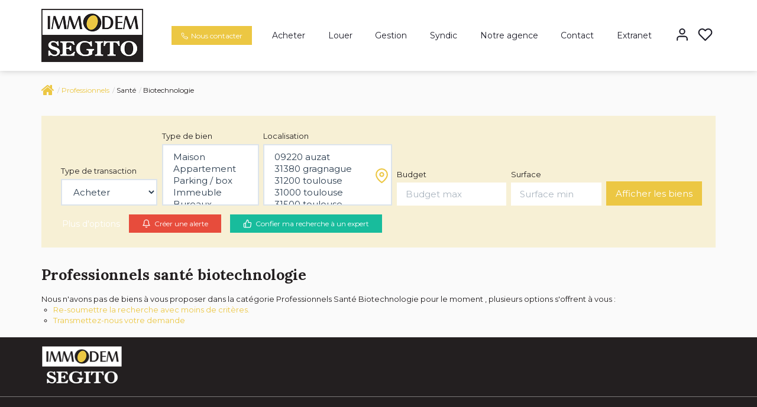

--- FILE ---
content_type: text/html; charset=UTF-8
request_url: https://www.immodem-segito.com/type_bien/24-6-71-132/biotechnologie.html
body_size: 2329
content:
<!DOCTYPE html>
<html lang="en">
<head>
    <meta charset="utf-8">
    <meta name="viewport" content="width=device-width, initial-scale=1">
    <title></title>
    <style>
        body {
            font-family: "Arial";
        }
    </style>
    <script type="text/javascript">
    window.awsWafCookieDomainList = [];
    window.gokuProps = {
"key":"AQIDAHjcYu/GjX+QlghicBgQ/7bFaQZ+m5FKCMDnO+vTbNg96AEy2+29u9mPIGExnW7iLhTpAAAAfjB8BgkqhkiG9w0BBwagbzBtAgEAMGgGCSqGSIb3DQEHATAeBglghkgBZQMEAS4wEQQMngpgq4SEnemhFBmdAgEQgDuzfgDm2QsSHl6GATXkN6LjFsT6mPAqLuM1j4ZCuOIMQtKZUUEP9t8WBxA/Lu4H69hSfW1vJWLx/jN43w==",
          "iv":"CgAGtSIGjgAAAgjH",
          "context":"2tXStw29l/5Ak9aJLjrjo6cKeT5OueNtO+W2wg6L1Sm5mpxfcSsg8rn1+Qg3hHhDSi3xHnrVM35sMhbA8X1yxyXqlCKqLs29K9eloId+s9woH2xQhF/0zsVjSlf6wi/SiGKuUgr2qoG3IyeGzT8COwQeQoYq4ezxulWxGF8XOwYZ/[base64]/J5ckSr3U6Sakxo7Os4H+0OR30jByskL4L25xJsmq+8KI0gc3UwsYJaiRYGUPMA5cFZckGHXnoR6oNc9bzknq4ipxeHZueBilSPk3xWtfiQzc9YH2ohURgJ+VtIrY+VRY0vw70EwBkeX2OafwYV7NN/B6KOVG8KBuL4IIqbMqSisvSXu+KeqkUz4TjtLK7s7kI34th1mhc3jvfX6i1Oj8gbWLeMr8VvcKlvHn9KT2+NXfGth2qztrnLU9x0zHLnnZFVSMJXWhLKbaba7yv2q8p6oXQ=="
};
    </script>
    <script src="https://7813e45193b3.47e58bb0.eu-west-3.token.awswaf.com/7813e45193b3/28fa1170bc90/1cc501575660/challenge.js"></script>
</head>
<body>
    <div id="challenge-container"></div>
    <script type="text/javascript">
        AwsWafIntegration.saveReferrer();
        AwsWafIntegration.checkForceRefresh().then((forceRefresh) => {
            if (forceRefresh) {
                AwsWafIntegration.forceRefreshToken().then(() => {
                    window.location.reload(true);
                });
            } else {
                AwsWafIntegration.getToken().then(() => {
                    window.location.reload(true);
                });
            }
        });
    </script>
    <noscript>
        <h1>JavaScript is disabled</h1>
        In order to continue, we need to verify that you're not a robot.
        This requires JavaScript. Enable JavaScript and then reload the page.
    </noscript>
</body>
</html>

--- FILE ---
content_type: text/css
request_url: https://www.immodem-segito.com/templates/template_3001/catalog/css/home.css
body_size: 10782
content:
.clearfix {
  *zoom: 1;
}
.clearfix:before,
.clearfix:after {
  display: table;
  content: "";
  line-height: 0;
}
.clearfix:after {
  clear: both;
}
.hide-text {
  font: 0/0 a;
  color: transparent;
  text-shadow: none;
  background-color: transparent;
  border: 0;
}
.input-block-level {
  display: block;
  width: 100%;
  min-height: 30px;
  -webkit-box-sizing: border-box;
  -moz-box-sizing: border-box;
  box-sizing: border-box;
}
@media (min-width: 1300px) {
  .container {
    width: 1270px;
  }
}
.entry-title.page-header {
  margin-top: 30px;
  font-size: 25px;
  font-weight: 700;
  line-height: 33px;
  margin-bottom: 15px;
}
h3,
.h3 {
  font-size: 20px;
}
.page_annonce,
.page_advanced_search_result,
.page_products_city,
.page_index {
  background-color: var(--color-3-darken-2);
}
#header {
  float: left;
  width: 100%;
  position: relative;
  max-height: 120;
}
#header .bandeau-estimation {
  float: left;
  width: 100%;
  background-color: var(--color-2);
  color: var(--color-3);
  height: 40px;
  display: flex;
  justify-content: center;
  align-items: center;
  flex-wrap: wrap;
}
#header .bandeau-estimation.luxury {
  background-color: var(--color-1);
}
#header .bandeau-estimation .text-header-estimation {
  float: left;
  width: 100%;
  text-align: center;
  padding: 5px 0;
  font-size: 12px;
}
#header .bandeau-estimation .text-header-estimation .text-estim {
  display: inline-block;
  vertical-align: middle;
}
#header .bandeau-estimation .text-header-estimation .green-puce {
  display: inline-block;
  vertical-align: middle;
  height: 10px;
  width: 10px;
  border-radius: 50%;
  background-color: #57EBA1;
}
#header .bandeau-estimation .text-header-estimation span,
#header .bandeau-estimation .text-header-estimation a {
  display: inline-block;
  vertical-align: middle;
}
#header .bandeau-estimation .text-header-estimation .btn-estimation {
  background-color: var(--color-3);
  border-radius: 24px;
  padding: 3px 12px;
  font-size: 12px;
  text-decoration: none;
}
#header .bandeau-estimation .text-header-estimation .btn-estimation span,
#header .bandeau-estimation .text-header-estimation .btn-estimation svg {
  display: inline-block;
  vertical-align: middle;
}
#header .bandeau-estimation .text-header-estimation .btn-estimation svg {
  height: 10px;
  width: 10px;
  margin-right: 2px;
}
#header .container-slider-home {
  position: absolute;
  top: 0;
  left: 0;
  width: 100%;
  height: 100%;
  z-index: -1;
}
#header .container-slider-home.luxury:after {
  clip-path: polygon(100% 0, 100% 92%, 50% 100%, 0 92%, 0 0);
}
#header .container-slider-home:after {
  content: ' ';
  position: absolute;
  top: 0;
  left: 0;
  width: 100%;
  height: 100%;
  background-color: rgba(42, 42, 42, 0.3);
}
#header .container-slider-home #video_header {
  position: absolute;
  top: 0;
  left: 0;
  height: 100%;
  width: 100%;
  z-index: 1;
  object-fit: cover;
  -o-object-fit: cover;
  object-position: center;
  -o-object-position: center;
}
#header .container-slider-home .bx-wrapper {
  height: 100% !important;
  width: 100% !important;
  margin: 0;
}
#header .container-slider-home .bx-wrapper .bx-viewport {
  height: 100% !important;
  width: 100% !important;
  -moz-box-shadow: none;
  -webkit-box-shadow: none;
  box-shadow: none;
  border: 0;
  left: 0;
  background: transparent;
}
#header .container-slider-home #slider_header {
  height: 100%;
  width: 100%;
}
#header .container-slider-home #slider_header .slider-item {
  height: 100%;
}
#header .container-slider-home #slider_header .slider-item.luxury img {
  clip-path: polygon(100% 0, 100% 92%, 50% 100%, 0 92%, 0 0);
}
#header .container-slider-home #slider_header .slider-item img {
  height: 100%;
  width: 100%;
  object-fit: cover;
  -o-object-fit: cover;
  object-position: center;
  -o-object-position: center;
}
#header #bandeau_space_replace {
  float: left;
  width: 100%;
  height: 0;
}
#header #bandeau_header {
  float: left;
  width: 100%;
  height: var(--height-menu);
  position: relative;
  z-index: 10;
  -webkit-transition: all 0.3s ease;
  -moz-transition: all 0.3s ease;
  -ms-transition: all 0.3s ease;
  -o-transition: all 0.3s ease;
  transition: all 0.3s ease;
  background-color: var(--color-bloc);
  -webkit-box-shadow: 0px 0px 10px rgba(0, 0, 0, 0.2);
  box-shadow: 0px 0px 10px rgba(0, 0, 0, 0.2);
  margin-bottom: 20px;
}
#header #bandeau_header.mode-fixe {
  position: fixed;
  top: 0;
  left: 0;
  margin-bottom: 0;
}
#header #bandeau_header.mode-fixe .header-menu .menu-desktop .menu .list-links > li > a {
  color: var(--color-link-menu);
}
#header #bandeau_header.mode-fixe .header-menu .menu-desktop .menu .list-links > li > a:hover,
#header #bandeau_header.mode-fixe .header-menu .menu-desktop .menu .list-links > li > a:focus {
  color: var(--color-2);
}
#header #bandeau_header.mode-fixe .header-menu .menu-tools a {
  color: var(--color-link-menu);
}
#header #bandeau_header.mode-fixe .header-menu .menu-tools a:hover,
#header #bandeau_header.mode-fixe .header-menu .menu-tools a:focus {
  color: var(--color-2);
}
#header #bandeau_header .menu-burger .burger-picto {
  width: 40px;
  height: 40px;
  background-color: var(--color-2-lighten-3);
  color: var(--color-2);
  padding: 5px;
  border-radius: 3px;
  cursor: pointer;
}
#header #bandeau_header .menu-burger .burger-picto .picto-close svg,
#header #bandeau_header .menu-burger .burger-picto .picto-open svg {
  height: 100%;
  width: 100%;
}
#header #bandeau_header .menu-burger .burger-picto .picto-open {
  display: none;
}
#header #bandeau_header .menu-burger .burger-picto.active .picto-close {
  display: none;
}
#header #bandeau_header .menu-burger .burger-picto.active .picto-open {
  display: inline;
}
#header #bandeau_header .logo-header {
  float: left;
  max-width: var(--width-logo);
  height: var(--height-logo);
  padding: 15px 15px 15px 0;
}
#header #bandeau_header .logo-header.with-bg-white {
  margin-top: -40px;
  padding-top: 55px;
  height: calc(40px +  var(--height-logo) );
  padding-left: 15px;
  background-color: var(--color-bg-logo);
  border-bottom-left-radius: 15px;
  border-bottom-right-radius: 15px;
}
#header #bandeau_header .logo-header img {
  max-width: 100%;
  height: 100%;
  object-fit: contain;
  -o-object-fit: contain;
  object-position: center;
  -o-object-position: center;
}
#header #bandeau_header .header-menu {
  float: right;
  width: calc(100% -  var(--width-logo) );
  display: flex;
  align-items: center;
  justify-content: space-between;
  flex-wrap: wrap;
  padding-left: 20px;
  height: var(--height-menu);
  position: relative;
  z-index: 1;
}
#header #bandeau_header .header-menu .contact-header .btn-contact {
  color: var(--color-2);
  background-color: var(--color-3);
  border: 1px solid var(--color-2);
  border-radius: 8px;
  padding: 8px 16px;
  font-size: 12px;
}
#header #bandeau_header .header-menu .contact-header .btn-contact.luxury {
  background-color: var(--color-2);
  color: var(--color-3);
  border: none;
  border-radius: 0;
}
#header #bandeau_header .header-menu .contact-header .btn-contact:hover,
#header #bandeau_header .header-menu .contact-header .btn-contact:focus {
  color: var(--color-1);
  border: 1px solid var(--color-1);
}
#header #bandeau_header .header-menu .contact-header .btn-contact span,
#header #bandeau_header .header-menu .contact-header .btn-contact svg {
  display: inline-block;
  vertical-align: middle;
}
#header #bandeau_header .header-menu .contact-header .btn-contact svg {
  height: 1em;
  margin-right: 2px;
}
#header #bandeau_header .header-menu .menu-desktop {
  flex-grow: 1;
  padding: 0 15px;
}
#header #bandeau_header .header-menu .menu-desktop .menu {
  float: left;
  width: 100%;
}
#header #bandeau_header .header-menu .menu-desktop .menu .list-links {
  display: flex;
  justify-content: space-evenly;
  align-items: center;
  list-style: none;
  flex-wrap: wrap;
  margin: 0;
  padding: 0;
}
#header #bandeau_header .header-menu .menu-desktop .menu .list-links li a .link-with-arrow {
  height: 1.2em;
  width: 1.2em;
  display: inline-block;
  vertical-align: middle;
  margin-left: 0.5em;
}
#header #bandeau_header .header-menu .menu-desktop .menu .list-links li a .link-with-arrow svg {
  height: 100%;
  width: 100%;
}
#header #bandeau_header .header-menu .menu-desktop .menu .list-links li:hover > ul,
#header #bandeau_header .header-menu .menu-desktop .menu .list-links li:focus > ul {
  display: block;
}
#header #bandeau_header .header-menu .menu-desktop .menu .list-links > li {
  padding: 10px 8px;
  position: relative;
  flex: auto;
  text-align: center;
}
#header #bandeau_header .header-menu .menu-desktop .menu .list-links > li > a {
  color: var(--color-link-menu);
  text-decoration: none;
  font-size: 14px;
}
#header #bandeau_header .header-menu .menu-desktop .menu .list-links > li > a:hover,
#header #bandeau_header .header-menu .menu-desktop .menu .list-links > li > a:focus {
  color: var(--color-2);
}
#header #bandeau_header .header-menu .menu-desktop .menu .list-links > li ul {
  display: none;
  list-style: none;
  margin: 0;
  background-color: var(--color-bloc);
  border: 1px solid var(--color-1-lighten);
  border-radius: 5px;
  padding: 10px 0;
}
#header #bandeau_header .header-menu .menu-desktop .menu .list-links > li ul li {
  position: relative;
  padding: 3px 25px;
  text-align: left;
}
#header #bandeau_header .header-menu .menu-desktop .menu .list-links > li ul li a {
  white-space: nowrap;
  color: var(--color-1);
  text-decoration: none;
}
#header #bandeau_header .header-menu .menu-desktop .menu .list-links > li ul li a:hover,
#header #bandeau_header .header-menu .menu-desktop .menu .list-links > li ul li a:focus {
  color: var(--color-2);
}
#header #bandeau_header .header-menu .menu-desktop .menu .list-links > li ul li > ul {
  position: absolute;
  top: 0;
  left: 100%;
}
#header #bandeau_header .header-menu .menu-desktop .menu .list-links > li > ul {
  position: absolute;
  width: auto !important;
  top: 100%;
  left: 50%;
  -moz-transform: translateX(-50%);
  -webkit-transform: translateX(-50%);
  -o-transform: translateX(-50%);
  -ms-transform: translateX(-50%);
  transform: translateX(-50%);
}
#header #bandeau_header .header-menu .menu-tools .menu-burger {
  display: inline-block;
  vertical-align: middle;
  margin: 0 5px;
}
#header #bandeau_header .header-menu .menu-tools a {
  display: inline-block;
  vertical-align: middle;
  color: var(--color-link-menu);
  text-decoration: none;
  margin: 0 5px;
  position: relative;
}
#header #bandeau_header .header-menu .menu-tools a:hover,
#header #bandeau_header .header-menu .menu-tools a:focus {
  color: var(--color-1);
}
#header #bandeau_header .header-menu .menu-tools a svg {
  height: 25px;
}
#header #bandeau_header .header-menu .menu-tools a.link-lang span {
  position: absolute;
  left: 0;
  top: 0;
  font-size: 10px;
  width: 100%;
  height: 100%;
  display: flex;
  justify-content: center;
  align-items: center;
  padding-bottom: 1px;
  padding-left: 1px;
}
#header #bandeau_header .header-menu-mobile {
  float: left;
  width: 25%;
  height: var(--height-menu);
  display: flex;
  align-items: center;
  justify-content: flex-start;
  flex-wrap: wrap;
}
#header #bandeau_header .header-menu-mobile .contact-mobile {
  margin-left: 15px;
}
#header #bandeau_header .header-menu-mobile .contact-mobile svg {
  color: var(--color-1);
  height: 25px;
}
#header #bandeau_header #menu_mobile {
  position: absolute;
  top: 100%;
  width: 100%;
  left: 0;
  height: 0;
  max-height: calc(100vh - var(--height-menu) );
  overflow: hidden;
  background-color: var(--color-2);
}
#header #bandeau_header #menu_mobile .bloc-menu-mobile {
  height: 100%;
  width: 100%;
  padding: 30px;
}
#header #bandeau_header #menu_mobile .bloc-menu-mobile .menu .list-links {
  padding: 0;
  list-style: none;
  margin: 0;
}
#header #bandeau_header #menu_mobile .bloc-menu-mobile .menu .list-links li a .link-with-arrow {
  height: 1.2em;
  width: 1.2em;
  display: inline-block;
  vertical-align: middle;
  margin-left: 0.5em;
}
#header #bandeau_header #menu_mobile .bloc-menu-mobile .menu .list-links li a .link-with-arrow svg {
  height: 100%;
  width: 100%;
}
#header #bandeau_header #menu_mobile .bloc-menu-mobile .menu .list-links li:hover > ul,
#header #bandeau_header #menu_mobile .bloc-menu-mobile .menu .list-links li:focus > ul {
  display: block;
}
#header #bandeau_header #menu_mobile .bloc-menu-mobile .menu .list-links > li {
  padding: 15px 0;
  position: relative;
}
#header #bandeau_header #menu_mobile .bloc-menu-mobile .menu .list-links > li > a {
  font-size: 25px;
}
#header #bandeau_header #menu_mobile .bloc-menu-mobile .menu .list-links > li ul {
  display: none;
  list-style: none;
  margin: 0;
  background-color: var(--color-bloc);
  border: 1px solid var(--color-1-lighten);
  border-radius: 5px;
  padding: 10px 0;
  z-index: 1;
}
#header #bandeau_header #menu_mobile .bloc-menu-mobile .menu .list-links > li ul li {
  position: relative;
  padding: 3px 25px;
  text-align: left;
}
#header #bandeau_header #menu_mobile .bloc-menu-mobile .menu .list-links > li ul li a {
  white-space: nowrap;
  color: var(--color-1);
  text-decoration: none;
}
#header #bandeau_header #menu_mobile .bloc-menu-mobile .menu .list-links > li ul li a:hover,
#header #bandeau_header #menu_mobile .bloc-menu-mobile .menu .list-links > li ul li a:focus {
  color: var(--color-2);
}
#header #bandeau_header #menu_mobile .bloc-menu-mobile .menu .list-links > li ul li > ul {
  position: absolute;
  top: 100%;
  left: 10px;
}
#header #bandeau_header #menu_mobile .bloc-menu-mobile .menu .list-links > li > ul {
  position: absolute;
  width: auto !important;
  top: 100%;
  left: 0;
}
#header #bandeau_header #menu_mobile,
#header #bandeau_header #menu_mobile a:not(.btn-primary) {
  color: var(--color-3);
}
#header .header-main {
  float: left;
  width: 100%;
  display: flex;
  justify-content: center;
  align-items: center;
  padding: 90px 0;
}
#header .header-main .col-left {
  width: 60%;
}
#header .header-main .col-left h1,
#header .header-main .col-left h2 {
  margin-top: 0;
  padding-right: 25%;
  color: var(--color-3);
}
#header .header-main .col-left h1 {
  margin-top: 0;
  font-weight: bold;
  line-height: 1.3em;
}
#header .header-main .col-left h2 {
  float: left;
  width: 100%;
  margin-bottom: 15px;
  color: var(--color-3);
  font-weight: 600;
  font-size: 22px;
  line-height: 1.2em;
}
#header .header-main .col-left .bloc-avis-clients {
  float: left;
  width: 100%;
}
#header .header-main .col-right {
  width: 40%;
}
#box_search {
  float: left;
  width: 100%;
  position: relative;
  padding: 25px;
  border-radius: 5px;
  background-color: var(--color-2);
  -webkit-box-shadow: 0px 0px 10px rgba(0, 0, 0, 0.2);
  box-shadow: 0px 0px 10px rgba(0, 0, 0, 0.2);
  -webkit-transition: all 0.3s ease;
  -moz-transition: all 0.3s ease;
  -ms-transition: all 0.3s ease;
  -o-transition: all 0.3s ease;
  transition: all 0.3s ease;
}
#box_search.luxury {
  background: var(--color-2-20);
  box-shadow: none;
  border-radius: 0;
}
#box_search.luxury .search-form .row-search-inter .row-inputs .col-input .form-group > .control-label,
#box_search.luxury .search-form .row-search-inter a {
  color: var(--color-1);
}
#box_search.luxury .search-form .row-search-inter .row-inputs .col-input .form-group > .control-label a:hover,
#box_search.luxury .search-form .row-search-inter a a:hover {
  color: #fff;
}
#box_search.luxury .search-form .row-search-home .row-input .control-label {
  color: #fff;
}
#box_search.luxury .filter-option {
  color: var(--color-1);
}
#box_search.luxury .caret-custom svg,
#box_search.luxury .caret:after {
  color: var(--color-2);
}
#box_search.mode-fixe {
  position: fixed;
  top: 0;
  left: 0;
  z-index: 20;
  padding: 10px calc(((100% - 1270px) / 2) + 30px);
  border-radius: 0;
}
#box_search.mode-fixe.luxury {
  background: var(--color-2-lighten-2);
}
#box_search .search-form {
  float: left;
  width: 100%;
  position: relative;
}
#box_search .search-form .slogan-search {
  float: left;
  width: 100%;
  font-size: 16px;
  margin-bottom: 20px;
}
#box_search .search-form .slogan-search .sub-title {
  display: inline-block;
  font-weight: bold;
  margin-bottom: 10px;
  font-family: var(--font-1);
}
#box_search .search-form .row-transac {
  float: left;
  width: 100%;
  margin-bottom: 15px;
  position: relative;
}
#box_search .search-form .row-transac .list-transac {
  display: inline-flex;
  padding: 0;
  margin: 0;
  list-style: none;
  background-color: var(--color-2-lighten-3);
  border-radius: 15px;
  padding: 5px 8px;
}
#box_search .search-form .row-transac .list-transac li {
  z-index: 1;
}
#box_search .search-form .row-transac .list-transac li a {
  text-decoration: none;
  cursor: pointer;
  color: var(--color-1);
  background-color: transparent;
  display: inline-block;
  border-radius: 10px;
  padding: 10px 15px;
  font-size: 15px;
}
#box_search .search-form .row-transac .back-active-transac {
  position: absolute;
  top: 5px;
  left: 8px;
  border-radius: 10px;
  background-color: var(--color-bloc);
  height: calc(100% - 10px);
  -webkit-transition: all 0.3s ease;
  -moz-transition: all 0.3s ease;
  -ms-transition: all 0.3s ease;
  -o-transition: all 0.3s ease;
  transition: all 0.3s ease;
}
#box_search .search-form .row-search-home .row-input {
  float: left;
  width: 100%;
}
#box_search .search-form .row-search-home .row-input .control-label {
  color: var(--color-1-lighten-2);
}
#box_search .search-form .row-search-home .row-input .form-group {
  position: relative;
}
#box_search .search-form .row-search-home .row-input .btn-more-options,
#box_search .search-form .row-search-home .row-input .btn-submit {
  float: left;
  width: 50%;
}
#box_search .search-form .row-search-home .row-input .btn-more-options {
  padding: 13px 0;
}
#box_search .search-form .row-search-home .row-input .btn-more-options a {
  text-decoration: underline;
}
#box_search .search-form .row-search-home .row-input .btn-submit {
  text-align: right;
}
#box_search .search-form .row-search-home .row-input .btn-submit .btn {
  border-radius: 8px;
}
#box_search .search-form .row-search-home .row-input .btn-submit .btn.luxury {
  border-radius: 0;
}
#box_search .search-form .row-search-home .row-localisation .caret:after {
  content: "";
}
#box_search .search-form .row-search-inter {
  float: left;
  width: 100%;
  position: relative;
}
#box_search .search-form .row-search-inter a {
  color: var(--color-3);
}
#box_search .search-form .row-search-inter a:hover,
#box_search .search-form .row-search-inter a:focus {
  color: var(--color-1);
}
#box_search .search-form .row-search-inter .selectpicker a {
  color: var(--color-1);
}
#box_search .search-form .row-search-inter .selectpicker a:hover,
#box_search .search-form .row-search-inter .selectpicker a:focus {
  color: var(--color-3);
}
#box_search .search-form .row-search-inter .row-inputs,
#box_search .search-form .row-search-inter .row-actions {
  float: left;
  width: 100%;
}
#box_search .search-form .row-search-inter .row-inputs {
  display: flex;
  justify-content: space-evenly;
  align-items: flex-end;
  margin-bottom: 15px;
}
#box_search .search-form .row-search-inter .row-inputs .form-group {
  margin-bottom: 0;
}
#box_search .search-form .row-search-inter .row-inputs .col-input .form-group > .control-label {
  color: var(--color-3);
}
#box_search .search-form .row-search-inter .row-inputs .col-transac,
#box_search .search-form .row-search-inter .row-inputs .col-typebien {
  width: 15%;
}
#box_search .search-form .row-search-inter .row-inputs .col-localisation {
  position: relative;
  width: 20%;
}
#box_search .search-form .row-search-inter .row-inputs .col-localisation .caret:after {
  content: "";
}
#box_search .search-form .row-search-inter .row-inputs .col-budget {
  width: 17%;
}
#box_search .search-form .row-search-inter .row-inputs .col-surface,
#box_search .search-form .row-search-inter .row-inputs .col-pieces,
#box_search .search-form .row-search-inter .row-inputs .col-submit {
  width: 14%;
}
#box_search .search-form .row-search-inter .row-inputs .col-submit .btn-submit {
  border: 0;
}
#box_search .search-form .row-search-inter .row-inputs input[type="text"].form-control,
#box_search .search-form .row-search-inter .row-inputs input[type="number"].form-control {
  height: auto;
  padding: 10px 15px;
  border: 0;
}
#box_search .search-form .row-search-inter .row-inputs input[type="text"].form-control:focus,
#box_search .search-form .row-search-inter .row-inputs input[type="number"].form-control:focus {
  -webkit-box-shadow: inset 1px 3px 3px rgba(0, 0, 0, 0.15);
  box-shadow: inset 1px 3px 3px rgba(0, 0, 0, 0.15);
}
#box_search .search-form .row-search-inter .row-inputs .bs-searchbox input[type="text"].form-control,
#box_search .search-form .row-search-inter .row-inputs .bs-searchbox input[type="number"].form-control {
  border: 1px solid var(--color-1-lighten-2);
}
#box_search .search-form .row-search-inter .row-inputs input[type=number] {
  -moz-appearance: textfield;
}
#box_search .search-form .row-search-inter .row-inputs input[type=number]::-webkit-outer-spin-button,
#box_search .search-form .row-search-inter .row-inputs input[type=number]::-webkit-inner-spin-button {
  -webkit-appearance: none;
  margin: 0;
}
#box_search .search-form .row-search-inter .row-actions {
  display: flex;
  justify-content: flex-start;
  align-items: center;
}
#box_search .search-form .row-search-inter .row-actions .col-input:not(:last-child) {
  margin-right: 15px;
}
#box_search .search-form .row-search-inter .row-actions .col-input .btn-danger,
#box_search .search-form .row-search-inter .row-actions .col-input .btn-success {
  font-size: 12px;
  color: var(--color-3);
  padding: 6px 20px;
  line-height: 1em;
}
#box_search .search-form .row-search-inter .row-actions .col-input .btn-danger span,
#box_search .search-form .row-search-inter .row-actions .col-input .btn-success span,
#box_search .search-form .row-search-inter .row-actions .col-input .btn-danger .picto,
#box_search .search-form .row-search-inter .row-actions .col-input .btn-success .picto {
  display: inline-block;
  vertical-align: middle;
}
#box_search .search-form .row-search-inter .row-actions .col-input .btn-danger .picto,
#box_search .search-form .row-search-inter .row-actions .col-input .btn-success .picto {
  height: 15px;
  width: 15px;
  margin-right: 3px;
}
#box_search .search-form .row-search-inter .row-actions .col-input .btn-danger .picto svg,
#box_search .search-form .row-search-inter .row-actions .col-input .btn-success .picto svg {
  height: 100%;
  width: 100%;
}
#box_search .search-form .row-search-inter .row-actions .col-input .btn-more-options a {
  color: white;
  padding-left: 10px;
}
#box_search .caret-custom {
  position: absolute;
  right: 5px;
  top: 50%;
  width: 25px;
}
.page_home #header {
  min-height: 80vh;
}
.page_home #header.luxury #bandeau_header .header-menu .menu-desktop .menu {
  float: right;
  width: 90%;
}
.page_home #header #bandeau_header {
  background-color: transparent;
  -webkit-box-shadow: none;
  box-shadow: none;
  margin-bottom: 0;
}
.page_home #header #bandeau_header .header-menu .contact-header .btn-contact {
  border: 1px solid var(--color-3);
}
.page_home #header #bandeau_header .header-menu .contact-header .btn-contact.luxury {
  background-color: rgba(255, 255, 255, 0.2);
  color: var(--color-3);
  border: none;
  border-radius: 0;
}
.page_home #header #bandeau_header .header-menu .menu-desktop .menu .list-links > li > a {
  color: var(--color-3);
}
.page_home #header #bandeau_header .header-menu .menu-desktop .menu .list-links > li > a:hover,
.page_home #header #bandeau_header .header-menu .menu-desktop .menu .list-links > li > a:focus {
  color: var(--color-2);
}
.page_home #header #bandeau_header .header-menu .menu-tools a {
  color: var(--color-3);
}
.page_home #header #bandeau_header .header-menu .menu-tools a:hover,
.page_home #header #bandeau_header .header-menu .menu-tools a:focus {
  color: var(--color-2);
}
.page_home #header #bandeau_header.mode-fixe {
  background-color: var(--color-bloc);
  -webkit-box-shadow: 0px 0px 10px rgba(0, 0, 0, 0.2);
  box-shadow: 0px 0px 10px rgba(0, 0, 0, 0.2);
}
.page_home #header #bandeau_header.mode-fixe .header-menu .contact-header .btn-contact {
  border: 1px solid var(--color-2);
}
.page_home #header #bandeau_header.mode-fixe .header-menu .contact-header .btn-contact.luxury {
  background: var(--color-2);
  color: var(--color-3);
}
.page_home #header #bandeau_header.mode-fixe .header-menu .contact-header .btn-contact:hover,
.page_home #header #bandeau_header.mode-fixe .header-menu .contact-header .btn-contact:focus {
  border: 1px solid var(--color-1);
  color: var(--color-1);
}
.page_home #header #bandeau_header.mode-fixe .header-menu .menu-desktop .menu .list-links > li > a {
  color: var(--color-link-menu);
}
.page_home #header #bandeau_header.mode-fixe .header-menu .menu-desktop .menu .list-links > li > a:hover,
.page_home #header #bandeau_header.mode-fixe .header-menu .menu-desktop .menu .list-links > li > a:focus {
  color: var(--color-2);
}
.page_home #header #bandeau_header.mode-fixe .header-menu .menu-tools a {
  color: var(--color-link-menu);
}
.page_home #header #bandeau_header.mode-fixe .header-menu .menu-tools a:hover,
.page_home #header #bandeau_header.mode-fixe .header-menu .menu-tools a:focus {
  color: var(--color-2);
}
.page_home #box_search {
  background-color: var(--color-bloc);
  padding: 40px 30px;
}
.page_home #box_search.luxury {
  background: rgba(0, 0, 0, 0.35);
  backdrop-filter: blur(7.5px);
  -webkit-backdrop-filter: blur(7.5px);
  color: var(--color-3);
  border-radius: 0;
}
.page_home #box_search.luxury .search-form .row-transac .list-transac {
  border-radius: 0;
  background: var(--color-3);
}
.page_home #box_search.luxury .search-form .row-transac .list-transac a.active {
  color: var(--color-3);
}
.page_home #box_search.luxury .search-form .row-transac .back-active-transac {
  border-radius: 0;
  background: var(--color-2);
}
#modal_advanced_search .modal-dialog {
  -webkit-transform: translate3d(calc(50% + 50vw), 0, 0);
  transform: translate3d(calc(50% + 50vw), 0, 0);
}
#modal_advanced_search.in .modal-dialog {
  -webkit-transform: translate3d(0, 0, 0);
  transform: translate3d(0, 0, 0);
}
#modal_advanced_search .modal-content .modal-body {
  padding: 30px 30px 20px;
}
#modal_advanced_search .modal-content .modal-body .subtitle-advanced-search,
#modal_advanced_search .modal-content .modal-body .row-advanced-search {
  width: 100%;
}
#modal_advanced_search .modal-content .modal-body .subtitle-advanced-search {
  padding: 10px 0;
  font-size: 16px;
  font-weight: bold;
  margin-bottom: 20px;
  border-bottom: 1px solid var(--color-1-lighten);
}
#modal_advanced_search .modal-content .modal-body .row-advanced-search {
  display: flex;
  justify-content: flex-start;
  align-items: center;
  flex-wrap: wrap;
}
#modal_advanced_search .modal-content .modal-body .row-advanced-search + .subtitle-advanced-search {
  margin-top: 15px;
}
#modal_advanced_search .modal-content .modal-body .row-advanced-search .input-search {
  width: 50%;
}
#modal_advanced_search .modal-content .modal-body .row-advanced-search .input-search--full {
  width: 100%;
}
#modal_advanced_search .modal-content .modal-body .row-advanced-search .input-search:nth-child(2n - 1) {
  padding-right: 10px;
}
#modal_advanced_search .modal-content .modal-body .row-advanced-search .input-search:nth-child(2n) {
  padding-left: 10px;
}
#modal_advanced_search .modal-content .modal-body .row-advanced-search .input-search input[type=number] {
  -moz-appearance: textfield;
}
#modal_advanced_search .modal-content .modal-body .row-advanced-search .input-search input[type=number]::-webkit-outer-spin-button,
#modal_advanced_search .modal-content .modal-body .row-advanced-search .input-search input[type=number]::-webkit-inner-spin-button {
  -webkit-appearance: none;
  margin: 0;
}
#modal_advanced_search .modal-content .modal-body .row-advanced-search .input-search input[type=checkbox] {
  position: relative;
  margin: 10px 0px 30px;
  display: block;
  height: 20px;
  cursor: pointer;
  width: 20px;
}
#modal_advanced_search .modal-content .modal-body .row-advanced-search .input-search .form-control {
  border-radius: 10px;
}
#modal_advanced_search .modal-content .modal-body .row-advanced-search .input-search .input-picto {
  position: relative;
}
#modal_advanced_search .modal-content .modal-body .row-advanced-search .input-search .input-picto .form-control {
  padding-right: 45px;
}
#modal_advanced_search .modal-content .modal-body .row-advanced-search .input-search .input-picto .picto {
  position: absolute;
  top: 0;
  right: 0;
  height: 100%;
  display: flex;
  justify-content: center;
  align-items: center;
  width: 45px;
  font-weight: 600;
  font-size: 15px;
  cursor: context-menu;
}
#modal_advanced_search .modal-content .modal-footer {
  text-align: center;
  border: 0;
  padding-top: 0;
}
#modal_advanced_search .modal-content .close-btn {
  position: absolute;
  right: 100%;
  top: 20px;
  width: 40px;
  height: 55px;
  background-color: var(--color-2);
  color: var(--color-3);
  border-top-left-radius: 15px;
  border-bottom-left-radius: 15px;
  cursor: pointer;
  padding: 12px 10px;
}
#modal_advanced_search .modal-content .close-btn svg {
  height: 100%;
  width: 100%;
}
body {
  color: var(--color-1);
  background-color: var(--color-bg);
  font-size: 14px;
  font-family: var(--font-2);
}
.btn,
.form-control,
.btn-primary,
.btn-secondary {
  border-radius: var(--border-radius);
}
h1,
h2 {
  font-family: var(--font-1);
}
.row-rayon .container-slider-range {
  padding: 35px 30px 15px 30px;
}
.row-rayon .container-min-max-range {
  display: flex;
  justify-content: space-between;
  margin-top: 15px;
}
#slider-range-radius {
  border: none;
  background: var(--color-2);
  height: 2px;
}
#slider-range-radius #red_circle {
  width: 23px;
  height: 23px;
  border-radius: 11.5px;
  background-color: var(--color-2);
}
#slider-range-radius .container-value-distance-radius {
  position: relative;
  top: -10px;
  border: none;
}
#slider-range-radius .container-chiffre-distance {
  width: 23px;
  font-size: 14px;
  height: 100%;
  top: -20px;
  position: absolute;
  display: flex;
  justify-content: center;
  align-items: center;
}
#box_selection {
  float: left;
  width: 100%;
  padding: 80px 0;
  position: relative;
  padding-left: calc((100vw - 1350px) / 2);
}
#box_selection.luxury:after {
  border-radius: 0;
  top: -10%;
}
#box_selection.luxury .col-left .content-selection {
  width: 75%;
}
#box_selection.luxury .col-left #controls_slider_selection .btn-prev-slide,
#box_selection.luxury .col-left #controls_slider_selection .btn-next-slide {
  border-radius: 0;
  height: 55px;
  width: 55px;
}
#box_selection.luxury .col-left #controls_slider_selection .btn-prev-slide svg,
#box_selection.luxury .col-left #controls_slider_selection .btn-next-slide svg {
  -webkit-transition: all 0.3s ease;
  -moz-transition: all 0.3s ease;
  -ms-transition: all 0.3s ease;
  -o-transition: all 0.3s ease;
  transition: all 0.3s ease;
}
#box_selection.luxury .col-left #controls_slider_selection .btn-prev-slide:hover,
#box_selection.luxury .col-left #controls_slider_selection .btn-next-slide:hover,
#box_selection.luxury .col-left #controls_slider_selection .btn-prev-slide:focus,
#box_selection.luxury .col-left #controls_slider_selection .btn-next-slide:focus {
  -webkit-box-shadow: 0 8px 36px #60617029;
  box-shadow: 0 8px 36px #60617029;
}
#box_selection.luxury .col-left #controls_slider_selection .btn-prev-slide:hover svg,
#box_selection.luxury .col-left #controls_slider_selection .btn-next-slide:hover svg,
#box_selection.luxury .col-left #controls_slider_selection .btn-prev-slide:focus svg,
#box_selection.luxury .col-left #controls_slider_selection .btn-next-slide:focus svg {
  color: var(--color-2);
}
#box_selection.luxury .col-right #slider_selection .product-selection .pictos-product li {
  background: rgba(0, 0, 0, 0.35);
  backdrop-filter: blur(7.5px);
  -webkit-backdrop-filter: blur(7.5px);
  border-radius: 0;
}
#box_selection.luxury .col-right #slider_selection .product-selection .pictos-product li .text {
  text-shadow: 0px 1px 0.5em grey;
}
#box_selection.luxury .col-right #slider_selection .product-selection .link-product {
  box-shadow: 0px 8px 16px #60617029;
  border: none;
  border-radius: 0;
}
#box_selection.luxury .col-right #slider_selection .product-selection .link-product .product-image .bulle-nego {
  border-bottom-right-radius: 0;
  border-top-right-radius: 0;
  right: 0;
  background-color: var(--color-3);
}
#box_selection.luxury .col-right #slider_selection .product-selection .link-product .product-image .bulle-nego .nego-name {
  color: var(--color-1);
}
#box_selection.luxury .col-right #slider_selection .product-selection .link-product .product-image .photo {
  border-radius: 0;
}
#box_selection.luxury .col-right #slider_selection .product-selection .link-product .product-infos .product-transac {
  border-radius: 20px;
  background: var(--color-2);
}
#box_selection.luxury .col-right #slider_selection .product-selection .link-product .product-infos .product-bottom-infos .product-price {
  font-weight: 600;
}
#box_selection.luxury .col-right #slider_selection .product-selection .link-product .product-infos .product-bulles .bulle {
  box-shadow: none;
  border: solid 1px #F2F2F5;
}
#box_selection:after {
  content: ' ';
  width: calc(((100vw - 1365px) / 2) + 1350px);
  height: calc(100% - 140px);
  position: absolute;
  top: 0;
  right: 0;
  z-index: -1;
  background-color: rgba(0, 0, 0, 0.03);
  border-bottom-left-radius: 80px;
}
#box_selection .col-left {
  float: left;
  width: 35%;
  padding-left: 50px;
  padding-right: 30px;
}
#box_selection .col-left .content-selection,
#box_selection .col-left #controls_slider_selection {
  float: left;
  width: 100%;
}
#box_selection .col-left .content-selection {
  margin-bottom: 20px;
}
#box_selection .col-left #controls_slider_selection .btn-prev-slide,
#box_selection .col-left #controls_slider_selection .btn-next-slide {
  display: inline-block;
  height: 45px;
  width: 45px;
  border-radius: 50%;
  color: var(--color-1);
  background-color: var(--color-3);
  padding: 12px;
  cursor: pointer;
  -webkit-box-shadow: 0px 0px 10px rgba(0, 0, 0, 0.1);
  box-shadow: 0px 0px 10px rgba(0, 0, 0, 0.1);
  -webkit-transition: all 0.3s ease;
  -moz-transition: all 0.3s ease;
  -ms-transition: all 0.3s ease;
  -o-transition: all 0.3s ease;
  transition: all 0.3s ease;
}
#box_selection .col-left #controls_slider_selection .btn-prev-slide:hover,
#box_selection .col-left #controls_slider_selection .btn-next-slide:hover,
#box_selection .col-left #controls_slider_selection .btn-prev-slide:focus,
#box_selection .col-left #controls_slider_selection .btn-next-slide:focus {
  -webkit-box-shadow: 0px 0px 10px rgba(0, 0, 0, 0.5);
  box-shadow: 0px 0px 10px rgba(0, 0, 0, 0.5);
}
#box_selection .col-left #controls_slider_selection .btn-prev-slide svg,
#box_selection .col-left #controls_slider_selection .btn-next-slide svg {
  height: 100%;
  width: 100%;
  object-fit: contain;
  -o-object-fit: contain;
  object-position: center;
  -o-object-position: center;
}
#box_selection .col-left #controls_slider_selection .btn-prev-slide {
  margin-right: 15px;
}
#box_selection .col-right {
  float: left;
  width: 65%;
}
#box_selection .col-right .container-slider-selection {
  float: left;
  width: 100%;
  margin-top: -10px;
}
#box_selection .col-right .container-slider-selection .bx-wrapper {
  width: 100%;
  margin: 0;
  max-width: 100% !important;
}
#box_selection .col-right .container-slider-selection .bx-wrapper .bx-viewport {
  -moz-box-shadow: none;
  -webkit-box-shadow: none;
  box-shadow: none;
  border: 0;
  left: 0;
  background: transparent;
  height: 550px !important;
}
#box_selection .col-right #slider_selection .product-selection {
  float: left;
  width: 100%;
  position: relative;
  -webkit-transition: all 0.3s ease;
  -moz-transition: all 0.3s ease;
  -ms-transition: all 0.3s ease;
  -o-transition: all 0.3s ease;
  transition: all 0.3s ease;
}
#box_selection .col-right #slider_selection .product-selection:hover,
#box_selection .col-right #slider_selection .product-selection:focus {
  padding-bottom: 10px;
}
#box_selection .col-right #slider_selection .product-selection:hover .link-product,
#box_selection .col-right #slider_selection .product-selection:focus .link-product {
  -webkit-box-shadow: 0px 0px 10px rgba(0, 0, 0, 0.2);
  box-shadow: 0px 0px 40px rgba(0, 0, 0, 0.08);
}
#box_selection .col-right #slider_selection .product-selection:hover .link-product .product-image,
#box_selection .col-right #slider_selection .product-selection:focus .link-product .product-image {
  height: 300px;
}
#box_selection .col-right #slider_selection .product-selection .pictos-product {
  list-style: none;
  position: absolute;
  top: 20px;
  left: 20px;
  z-index: 1;
  margin: 0;
  padding: 0;
}
#box_selection .col-right #slider_selection .product-selection .pictos-product li {
  display: inline-block;
  vertical-align: middle;
  margin-bottom: 5px;
  margin-right: 5px;
  background-color: var(--color-1-60);
  color: var(--color-3);
  padding: 3px 8px;
  font-size: 11px;
  border-radius: 5px;
}
#box_selection .col-right #slider_selection .product-selection .pictos-product li a {
  color: var(--color-3);
  text-decoration: none;
}
#box_selection .col-right #slider_selection .product-selection .pictos-product li .picto,
#box_selection .col-right #slider_selection .product-selection .pictos-product li .text {
  display: inline-block;
  vertical-align: middle;
}
#box_selection .col-right #slider_selection .product-selection .pictos-product li .picto {
  height: 15px;
  width: 15px;
  margin-right: 3px;
}
#box_selection .col-right #slider_selection .product-selection .pictos-product li .picto svg {
  height: 100%;
  width: 100%;
  object-fit: contain;
  -o-object-fit: contain;
  object-position: center;
  -o-object-position: center;
}
#box_selection .col-right #slider_selection .product-selection .pictos-product li .text {
  text-transform: uppercase;
}
#box_selection .col-right #slider_selection .product-selection .link-product {
  float: left;
  width: 100%;
  background-color: var(--color-bloc);
  border-radius: 20px;
  border: 1px solid var(--color-1-lighten);
  color: var(--color-1);
  text-decoration: none;
  -webkit-transition: all 0.3s ease;
  -moz-transition: all 0.3s ease;
  -ms-transition: all 0.3s ease;
  -o-transition: all 0.3s ease;
  transition: all 0.3s ease;
}
#box_selection .col-right #slider_selection .product-selection .link-product .product-image {
  float: left;
  width: 100%;
  position: relative;
  height: 250px;
  -webkit-transition: all 0.3s ease;
  -moz-transition: all 0.3s ease;
  -ms-transition: all 0.3s ease;
  -o-transition: all 0.3s ease;
  transition: all 0.3s ease;
}
#box_selection .col-right #slider_selection .product-selection .link-product .product-image .photo {
  border-radius: 20px;
  height: 100%;
  width: 100%;
  object-fit: cover;
  -o-object-fit: cover;
  object-position: center;
  -o-object-position: center;
}
#box_selection .col-right #slider_selection .product-selection .link-product .product-image .bulle-nego {
  position: absolute;
  bottom: 10px;
  right: 10px;
  z-index: 1;
  background-color: var(--color-2);
  border-radius: 20px;
  padding: 3px 5px;
}
#box_selection .col-right #slider_selection .product-selection .link-product .product-image .bulle-nego .photo-nego,
#box_selection .col-right #slider_selection .product-selection .link-product .product-image .bulle-nego .nego-name {
  display: inline-block;
  vertical-align: middle;
}
#box_selection .col-right #slider_selection .product-selection .link-product .product-image .bulle-nego .photo-nego {
  height: 35px;
  width: 35px;
}
#box_selection .col-right #slider_selection .product-selection .link-product .product-image .bulle-nego .photo-nego > img {
  border-radius: 50%;
  height: 100%;
  width: 100%;
  object-fit: cover;
  -o-object-fit: cover;
  object-position: top;
  -o-object-position: top;
}
#box_selection .col-right #slider_selection .product-selection .link-product .product-image .bulle-nego .nego-name {
  color: var(--color-3);
  margin: 0 5px;
}
#box_selection .col-right #slider_selection .product-selection .link-product .product-infos {
  float: left;
  width: 100%;
  padding: 20px 25px;
  position: relative;
}
#box_selection .col-right #slider_selection .product-selection .link-product .product-infos .product-transac {
  position: absolute;
  top: 0;
  left: 25px;
  -moz-transform: translateY(-50%);
  -webkit-transform: translateY(-50%);
  -o-transform: translateY(-50%);
  -ms-transform: translateY(-50%);
  transform: translateY(-50%);
  z-index: 1;
  color: var(--color-3);
  background-color: var(--color-2-lighten);
  padding: 2px 10px;
  font-size: 12px;
  border-radius: 5px;
  text-transform: uppercase;
}
#box_selection .col-right #slider_selection .product-selection .link-product .product-infos .product-name,
#box_selection .col-right #slider_selection .product-selection .link-product .product-infos .product-localisation,
#box_selection .col-right #slider_selection .product-selection .link-product .product-infos .product-short-infos,
#box_selection .col-right #slider_selection .product-selection .link-product .product-infos .product-bulles,
#box_selection .col-right #slider_selection .product-selection .link-product .product-infos .product-bottom-infos {
  float: left;
  width: 100%;
}
#box_selection .col-right #slider_selection .product-selection .link-product .product-infos .product-name,
#box_selection .col-right #slider_selection .product-selection .link-product .product-infos .product-localisation {
  margin-bottom: 5px;
}
#box_selection .col-right #slider_selection .product-selection .link-product .product-infos .product-short-infos {
  font-size: 12px;
  margin-bottom: 15px;
}
#box_selection .col-right #slider_selection .product-selection .link-product .product-infos .product-name {
  font-weight: 700;
  overflow: hidden;
  white-space: nowrap;
  text-overflow: ellipsis;
}
#box_selection .col-right #slider_selection .product-selection .link-product .product-infos .product-bulles .bulle {
  display: inline-block;
  vertical-align: middle;
  padding: 7px 15px;
  -webkit-box-shadow: 0px 0px 5px rgba(0, 0, 0, 0.2);
  box-shadow: 0px 0px 5px rgba(0, 0, 0, 0.2);
  border-radius: 20px;
  margin-bottom: 10px;
}
#box_selection .col-right #slider_selection .product-selection .link-product .product-infos .product-bulles .bulle:not(:last-child) {
  margin-right: 5px;
}
#box_selection .col-right #slider_selection .product-selection .link-product .product-infos .product-bulles .bulle .picto,
#box_selection .col-right #slider_selection .product-selection .link-product .product-infos .product-bulles .bulle .value {
  display: inline-block;
  vertical-align: middle;
}
#box_selection .col-right #slider_selection .product-selection .link-product .product-infos .product-bulles .bulle .picto {
  height: 20px;
  width: 20px;
}
#box_selection .col-right #slider_selection .product-selection .link-product .product-infos .product-bulles .bulle .picto svg {
  height: 100%;
  width: 100%;
  object-fit: contain;
  -o-object-fit: contain;
  object-position: center;
  -o-object-position: center;
}
#box_selection .col-right #slider_selection .product-selection .link-product .product-infos .product-bottom-infos {
  border-top: 1px solid var(--color-1-lighten);
  padding-top: 20px;
}
#box_selection .col-right #slider_selection .product-selection .link-product .product-infos .product-bottom-infos .product-price {
  float: left;
  width: 60%;
  color: var(--color-2);
  min-height: 2.4em;
}
#box_selection .col-right #slider_selection .product-selection .link-product .product-infos .product-bottom-infos .product-price .price_honoraires_acquereur {
  color: var(--color-1);
  float: left;
  width: 100%;
}
#box_selection .col-right #slider_selection .product-selection .link-product .product-infos .product-bottom-infos .product-ref {
  float: left;
  width: 40%;
  text-align: right;
  font-weight: bold;
  font-size: 12px;
}
#box_home_content {
  float: left;
  width: 100%;
  position: relative;
  padding: 120px 0;
}
#box_home_content.luxury {
  padding: 200px 0;
}
#box_home_content.luxury .bg-bottom-content {
  display: none;
}
#box_home_content.luxury .content-bloc {
  border-radius: 0;
  color: var(--color-1);
  background-color: var(--color-3);
}
#box_home_content.luxury .content-bloc .link-content .btn {
  padding: 7px 15px;
}
#box_home_content .bg-content {
  position: absolute;
  top: 0;
  left: 0;
  height: 100%;
  width: 100%;
}
#box_home_content .bg-content > img {
  height: 100%;
  width: 100%;
  object-fit: cover;
  -o-object-fit: cover;
  object-position: center;
  -o-object-position: center;
}
#box_home_content .content-bloc {
  float: left;
  width: 45%;
  background-color: var(--color-2);
  border-radius: 15px;
  padding: 50px;
  color: var(--color-3);
  position: relative;
}
#box_home_content .content-bloc .text-content,
#box_home_content .content-bloc h2,
#box_home_content .content-bloc .link-content {
  float: left;
  width: 100%;
  position: relative;
}
#box_home_content .content-bloc .picto {
  border-radius: 20px;
  background-color: var(--color-2-lighten-3);
  color: var(--color-2);
  text-transform: uppercase;
  margin-bottom: 20px;
  font-size: 10px;
  font-weight: 700;
  padding: 0 8px;
  width: max-content;
}
#box_home_content .content-bloc h2 {
  margin-top: 0;
  margin-bottom: 20px;
  font-weight: 700;
  font-size: 30px;
}
#box_home_content .content-bloc .text-content {
  margin-bottom: 15px;
  font-size: 16px;
  line-height: 1.4em;
}
#box_home_content .content-bloc .link-content {
  z-index: 1;
  margin-bottom: 15px;
}
#box_home_content .content-bloc .link-content svg {
  height: 12px;
  width: 12px;
  margin-left: 5px;
}
#box_home_content .content-bloc .bg-bottom-content {
  position: absolute;
  bottom: 0;
  left: 0;
  width: 100%;
  border-bottom-right-radius: 15px;
  border-bottom-left-radius: 15px;
  overflow: hidden;
}
#box_home_content .content-bloc .bg-bottom-content svg {
  width: 100%;
  margin-bottom: -1%;
}
#box_home_content .content-bloc #box_jestimmo .jestimo_label img {
  width: 40px;
  height: auto;
  margin-right: 7px;
}
#box_home_content .content-bloc #box_jestimmo .jestimo_label_conditions {
  color: var(--color-3);
}
#box_home_content .content-bloc #box_jestimmo #bien-validate_0 {
  background-color: #16324F;
}
#box_home_equipe {
  float: left;
  width: 100%;
  position: relative;
  padding: 80px 0;
}
#box_home_equipe.luxury:after {
  content: ' ';
  width: 100%;
  height: calc(100% - 270px);
  top: unset;
  right: 0;
  background-color: rgba(0, 0, 0, 0.03);
  border-bottom-left-radius: 0;
  bottom: 0;
}
#box_home_equipe.luxury h2 {
  font-weight: 600;
}
#box_home_equipe.luxury .container-slider-equipe .btn-prev-slide,
#box_home_equipe.luxury .container-slider-equipe .btn-next-slide {
  border-radius: 0;
  width: 50px;
  height: 50px;
}
#box_home_equipe.luxury .container-slider-equipe .btn-prev-slide svg,
#box_home_equipe.luxury .container-slider-equipe .btn-next-slide svg {
  -webkit-transition: all 0.3s ease;
  -moz-transition: all 0.3s ease;
  -ms-transition: all 0.3s ease;
  -o-transition: all 0.3s ease;
  transition: all 0.3s ease;
}
#box_home_equipe.luxury .container-slider-equipe .btn-prev-slide:hover,
#box_home_equipe.luxury .container-slider-equipe .btn-next-slide:hover,
#box_home_equipe.luxury .container-slider-equipe .btn-prev-slide:focus,
#box_home_equipe.luxury .container-slider-equipe .btn-next-slide:focus {
  -webkit-box-shadow: 0 8px 36px #60617029;
  box-shadow: 0 8px 36px #60617029;
}
#box_home_equipe.luxury .container-slider-equipe .btn-prev-slide:hover svg,
#box_home_equipe.luxury .container-slider-equipe .btn-next-slide:hover svg,
#box_home_equipe.luxury .container-slider-equipe .btn-prev-slide:focus svg,
#box_home_equipe.luxury .container-slider-equipe .btn-next-slide:focus svg {
  color: var(--color-2);
}
#box_home_equipe.luxury .container-slider-equipe #slider_negos .item-slider .cell-nego .photo-nego img {
  border-radius: 0;
}
#box_home_equipe.luxury .container-slider-equipe #slider_negos .item-slider .cell-nego .btn-secondary {
  color: var(--color-1);
  border: none;
  box-shadow: 0px 2px 4px #60617029;
}
#box_home_equipe.luxury .container-slider-equipe #slider_negos .item-slider .cell-nego .btn-secondary svg {
  color: var(--color-2);
}
#box_home_equipe.luxury .container-slider-equipe #slider_negos .item-slider .cell-nego .infos-nego {
  padding: 10px 0 20px 0;
}
#box_home_equipe.luxury .container-slider-equipe #slider_negos .item-slider .cell-nego .infos-nego .nego-fonction {
  color: rgba(0, 0, 0, 0.5);
}
#box_home_equipe:after {
  content: ' ';
  width: 75%;
  height: calc(100% - 140px);
  position: absolute;
  top: 0;
  right: 0;
  z-index: -1;
  background-color: rgba(0, 0, 0, 0.03);
  border-bottom-left-radius: 80px;
}
#box_home_equipe h2 {
  float: left;
  width: 100%;
  font-size: 30px;
  font-weight: 400;
  margin-bottom: 15px;
  text-align: center;
}
#box_home_equipe .text-equipe {
  float: left;
  width: 100%;
  text-align: center;
  margin-bottom: 15px;
}
#box_home_equipe .container-slider-equipe {
  float: left;
  width: 100%;
  position: relative;
  margin-bottom: 50px;
}
#box_home_equipe .container-slider-equipe .btn-prev-slide,
#box_home_equipe .container-slider-equipe .btn-next-slide {
  position: absolute;
  z-index: 1;
  top: 187.5px;
  height: 45px;
  width: 45px;
  border-radius: 50%;
  color: var(--color-1);
  background-color: var(--color-3);
  padding: 12px;
  cursor: pointer;
  -webkit-box-shadow: 0px 0px 10px rgba(0, 0, 0, 0.1);
  box-shadow: 0px 0px 10px rgba(0, 0, 0, 0.1);
  -webkit-transition: all 0.3s ease;
  -moz-transition: all 0.3s ease;
  -ms-transition: all 0.3s ease;
  -o-transition: all 0.3s ease;
  transition: all 0.3s ease;
}
#box_home_equipe .container-slider-equipe .btn-prev-slide:hover,
#box_home_equipe .container-slider-equipe .btn-next-slide:hover,
#box_home_equipe .container-slider-equipe .btn-prev-slide:focus,
#box_home_equipe .container-slider-equipe .btn-next-slide:focus {
  -webkit-box-shadow: 0px 0px 10px rgba(0, 0, 0, 0.5);
  box-shadow: 0px 0px 10px rgba(0, 0, 0, 0.5);
}
#box_home_equipe .container-slider-equipe .btn-prev-slide svg,
#box_home_equipe .container-slider-equipe .btn-next-slide svg {
  height: 100%;
  width: 100%;
  object-fit: contain;
  -o-object-fit: contain;
  object-position: center;
  -o-object-position: center;
}
#box_home_equipe .container-slider-equipe .btn-prev-slide {
  left: 0;
  -moz-transform: translateX(-50%) translateY(-50%);
  -webkit-transform: translateX(-50%) translateY(-50%);
  -o-transform: translateX(-50%) translateY(-50%);
  -ms-transform: translateX(-50%) translateY(-50%);
  transform: translateX(-50%) translateY(-50%);
}
#box_home_equipe .container-slider-equipe .btn-next-slide {
  right: 0;
  -moz-transform: translateX(50%) translateY(-50%);
  -webkit-transform: translateX(50%) translateY(-50%);
  -o-transform: translateX(50%) translateY(-50%);
  -ms-transform: translateX(50%) translateY(-50%);
  transform: translateX(50%) translateY(-50%);
}
#box_home_equipe .container-slider-equipe .bx-wrapper {
  width: 100%;
  margin: 0;
  max-width: 100% !important;
}
#box_home_equipe .container-slider-equipe .bx-wrapper .bx-viewport {
  -moz-box-shadow: none;
  -webkit-box-shadow: none;
  box-shadow: none;
  border: 0;
  left: 0;
  background: transparent;
}
#box_home_equipe .container-slider-equipe #slider_negos .item-slider .cell-nego {
  float: left;
  width: 100%;
}
#box_home_equipe .container-slider-equipe #slider_negos .item-slider .cell-nego .photo-nego {
  float: left;
  width: 100%;
  height: 375px;
}
#box_home_equipe .container-slider-equipe #slider_negos .item-slider .cell-nego .photo-nego img {
  height: 100%;
  width: 100%;
  border-radius: 15px;
  object-fit: cover;
  -o-object-fit: cover;
  object-position: top;
  -o-object-position: top;
}
#box_home_equipe .container-slider-equipe #slider_negos .item-slider .cell-nego .infos-nego {
  float: left;
  width: 100%;
  padding: 20px 0 0;
}
#box_home_equipe .container-slider-equipe #slider_negos .item-slider .cell-nego .infos-nego .nego-name,
#box_home_equipe .container-slider-equipe #slider_negos .item-slider .cell-nego .infos-nego .nego-fonction,
#box_home_equipe .container-slider-equipe #slider_negos .item-slider .cell-nego .infos-nego .nego-coord {
  float: left;
  width: 100%;
}
#box_home_equipe .container-slider-equipe #slider_negos .item-slider .cell-nego .infos-nego .nego-name {
  font-size: 16px;
  color: var(--color-2);
  margin-bottom: 5px;
}
#box_home_equipe .container-slider-equipe #slider_negos .item-slider .cell-nego .infos-nego .nego-fonction {
  margin-bottom: 5px;
}
#box_home_equipe .container-slider-equipe #slider_negos .item-slider .cell-nego .infos-nego .nego-coord {
  margin-top: 10px;
}
#box_home_equipe .container-slider-equipe #slider_negos .item-slider .cell-nego .infos-nego .nego-coord .btn {
  font-size: 12px;
}
#box_home_equipe .container-slider-equipe #slider_negos .item-slider .cell-nego .infos-nego .nego-coord .btn span,
#box_home_equipe .container-slider-equipe #slider_negos .item-slider .cell-nego .infos-nego .nego-coord .btn .picto {
  display: inline-block;
  vertical-align: middle;
}
#box_home_equipe .container-slider-equipe #slider_negos .item-slider .cell-nego .infos-nego .nego-coord .btn .picto {
  height: 15px;
  width: 15px;
  margin-right: 3px;
}
#box_home_equipe .container-slider-equipe #slider_negos .item-slider .cell-nego .infos-nego .nego-coord .btn .picto svg {
  height: 100%;
  width: 100%;
}
#box_home_equipe .container-slider-equipe #slider_negos .item-slider .cell-nego .infos-nego .nego-coord .nego-tel,
#box_home_equipe .container-slider-equipe #slider_negos .item-slider .cell-nego .infos-nego .nego-coord .nego-mail {
  display: inline-block;
  vertical-align: middle;
}
#box_home_equipe .container-slider-equipe #slider_negos .item-slider .cell-nego .infos-nego .nego-coord .nego-tel {
  margin-right: 10px;
}
#box_home_equipe .row-link-equipe {
  float: left;
  width: 100%;
  text-align: center;
}
#box_home_equipe .row-link-equipe .btn:not(:last-child) {
  margin-right: 20px;
}
#box_home_equipe .row-link-equipe .btn span,
#box_home_equipe .row-link-equipe .btn .picto {
  display: inline-block;
  vertical-align: middle;
}
#box_home_equipe .row-link-equipe .btn span {
  margin-right: 4px;
}
#box_home_equipe .row-link-equipe .btn .picto {
  height: 15px;
  width: 15px;
}
#box_home_equipe .row-link-equipe .btn .picto svg {
  height: 100%;
  width: 100%;
}
#box_home_actus {
  float: left;
  width: 100%;
  position: relative;
  padding: 80px 0;
  background-color: var(--color-3-darken-2);
}
#box_home_actus.luxury h2 {
  font-weight: 600;
}
#box_home_actus.luxury .container-slider-actus .btn-prev-slide,
#box_home_actus.luxury .container-slider-actus .btn-next-slide {
  border-radius: 0;
  width: 55px;
  height: 55px;
}
#box_home_actus.luxury .container-slider-actus .btn-prev-slide svg,
#box_home_actus.luxury .container-slider-actus .btn-next-slide svg {
  -webkit-transition: all 0.3s ease;
  -moz-transition: all 0.3s ease;
  -ms-transition: all 0.3s ease;
  -o-transition: all 0.3s ease;
  transition: all 0.3s ease;
}
#box_home_actus.luxury .container-slider-actus .btn-prev-slide:hover,
#box_home_actus.luxury .container-slider-actus .btn-next-slide:hover,
#box_home_actus.luxury .container-slider-actus .btn-prev-slide:focus,
#box_home_actus.luxury .container-slider-actus .btn-next-slide:focus {
  -webkit-box-shadow: 0 8px 36px #60617029;
  box-shadow: 0 8px 36px #60617029;
}
#box_home_actus.luxury .container-slider-actus .btn-prev-slide:hover svg,
#box_home_actus.luxury .container-slider-actus .btn-next-slide:hover svg,
#box_home_actus.luxury .container-slider-actus .btn-prev-slide:focus svg,
#box_home_actus.luxury .container-slider-actus .btn-next-slide:focus svg {
  color: var(--color-2);
}
#box_home_actus.luxury .container-slider-actus #slider_actus .item-slider .cell-actu .news-link {
  border-radius: 0;
}
#box_home_actus.luxury .container-slider-actus #slider_actus .item-slider .cell-actu .news-image img {
  border-radius: 0;
}
#box_home_actus.luxury .container-slider-actus #slider_actus .item-slider .cell-actu .news-infos {
  border-radius: 0;
}
#box_home_actus.luxury .container-slider-actus #slider_actus .item-slider .cell-actu .news-infos .news-title {
  font-family: var(--font-1);
  font-weight: 500;
}
#box_home_actus.luxury .container-slider-actus #slider_actus .item-slider .cell-actu .news-infos .news-libelle {
  width: max-content;
  position: initial;
  font-size: 10px;
  font-weight: 700;
}
#box_home_actus.luxury .container-slider-actus #slider_actus .item-slider .cell-actu .news-infos .news-date span {
  font-weight: 500;
  text-transform: none;
  color: rgba(0, 0, 0, 0.5);
}
#box_home_actus.luxury .row-link-actus .btn .picto {
  display: none;
}
#box_home_actus h2 {
  float: left;
  width: 100%;
  font-size: 30px;
  font-weight: 400;
  margin-bottom: 15px;
  text-align: center;
}
#box_home_actus .text-actus {
  float: left;
  width: 100%;
  text-align: center;
  margin-bottom: 20px;
}
#box_home_actus .container-slider-actus {
  float: left;
  width: 100%;
  position: relative;
  margin-bottom: 50px;
}
#box_home_actus .container-slider-actus .btn-prev-slide,
#box_home_actus .container-slider-actus .btn-next-slide {
  position: absolute;
  z-index: 1;
  top: 50%;
  height: 45px;
  width: 45px;
  border-radius: 50%;
  color: var(--color-1);
  background-color: var(--color-3);
  padding: 12px;
  cursor: pointer;
  -webkit-box-shadow: 0px 0px 10px rgba(0, 0, 0, 0.1);
  box-shadow: 0px 0px 10px rgba(0, 0, 0, 0.1);
  -webkit-transition: all 0.3s ease;
  -moz-transition: all 0.3s ease;
  -ms-transition: all 0.3s ease;
  -o-transition: all 0.3s ease;
  transition: all 0.3s ease;
}
#box_home_actus .container-slider-actus .btn-prev-slide:hover,
#box_home_actus .container-slider-actus .btn-next-slide:hover,
#box_home_actus .container-slider-actus .btn-prev-slide:focus,
#box_home_actus .container-slider-actus .btn-next-slide:focus {
  -webkit-box-shadow: 0px 0px 10px rgba(0, 0, 0, 0.5);
  box-shadow: 0px 0px 10px rgba(0, 0, 0, 0.5);
}
#box_home_actus .container-slider-actus .btn-prev-slide svg,
#box_home_actus .container-slider-actus .btn-next-slide svg {
  height: 100%;
  width: 100%;
  object-fit: contain;
  -o-object-fit: contain;
  object-position: center;
  -o-object-position: center;
}
#box_home_actus .container-slider-actus .btn-prev-slide {
  left: 0;
  -moz-transform: translateX(-50%) translateY(-50%);
  -webkit-transform: translateX(-50%) translateY(-50%);
  -o-transform: translateX(-50%) translateY(-50%);
  -ms-transform: translateX(-50%) translateY(-50%);
  transform: translateX(-50%) translateY(-50%);
}
#box_home_actus .container-slider-actus .btn-next-slide {
  right: 0;
  -moz-transform: translateX(50%) translateY(-50%);
  -webkit-transform: translateX(50%) translateY(-50%);
  -o-transform: translateX(50%) translateY(-50%);
  -ms-transform: translateX(50%) translateY(-50%);
  transform: translateX(50%) translateY(-50%);
}
#box_home_actus .container-slider-actus .bx-wrapper {
  width: 100%;
  margin: 0;
}
#box_home_actus .container-slider-actus .bx-wrapper .bx-viewport {
  -moz-box-shadow: none;
  -webkit-box-shadow: none;
  box-shadow: none;
  border: 0;
  left: 0;
  background: transparent;
}
#box_home_actus .container-slider-actus #slider_actus .item-slider .cell-actu {
  float: left;
  width: 100%;
  padding: 10px;
}
#box_home_actus .container-slider-actus #slider_actus .item-slider .cell-actu .news-link {
  float: left;
  width: 100%;
  color: var(--color-1);
  text-decoration: none;
  border-radius: 5px;
}
#box_home_actus .container-slider-actus #slider_actus .item-slider .cell-actu .news-link:hover,
#box_home_actus .container-slider-actus #slider_actus .item-slider .cell-actu .news-link:focus {
  -webkit-box-shadow: 0px 0px 10px rgba(0, 0, 0, 0.5);
  box-shadow: 0px 0px 10px rgba(0, 0, 0, 0.5);
}
#box_home_actus .container-slider-actus #slider_actus .item-slider .cell-actu .news-image,
#box_home_actus .container-slider-actus #slider_actus .item-slider .cell-actu .news-infos {
  float: left;
  width: 100%;
}
#box_home_actus .container-slider-actus #slider_actus .item-slider .cell-actu .news-image {
  height: 280px;
}
#box_home_actus .container-slider-actus #slider_actus .item-slider .cell-actu .news-image img {
  height: 100%;
  width: 100%;
  border-top-left-radius: 5px;
  border-top-right-radius: 5px;
  object-fit: cover;
  -o-object-fit: cover;
  object-position: center;
  -o-object-position: center;
}
#box_home_actus .container-slider-actus #slider_actus .item-slider .cell-actu .news-infos {
  border-bottom-left-radius: 5px;
  border-bottom-right-radius: 5px;
  background-color: var(--color-bloc);
  padding: 30px;
  position: relative;
}
#box_home_actus .container-slider-actus #slider_actus .item-slider .cell-actu .news-infos .news-libelle {
  background-color: var(--color-2-lighten-3);
  color: var(--color-2);
  position: absolute;
  top: 0;
  left: 25px;
  -moz-transform: translateY(-50%);
  -webkit-transform: translateY(-50%);
  -o-transform: translateY(-50%);
  -ms-transform: translateY(-50%);
  transform: translateY(-50%);
  z-index: 1;
  padding: 2px 10px;
  font-size: 12px;
  border-radius: 5px;
  text-transform: uppercase;
}
#box_home_actus .container-slider-actus #slider_actus .item-slider .cell-actu .news-infos .news-title,
#box_home_actus .container-slider-actus #slider_actus .item-slider .cell-actu .news-infos .news-separator,
#box_home_actus .container-slider-actus #slider_actus .item-slider .cell-actu .news-infos .news-date {
  float: left;
  width: 100%;
}
#box_home_actus .container-slider-actus #slider_actus .item-slider .cell-actu .news-infos .news-title {
  overflow: hidden;
  display: -webkit-box;
  -webkit-line-clamp: 2;
  -webkit-box-orient: vertical;
  max-height: 2.8em;
  line-height: 1.4em;
  font-size: 20px;
  text-overflow: ellipsis;
  font-weight: 700;
}
#box_home_actus .container-slider-actus #slider_actus .item-slider .cell-actu .news-infos .news-separator {
  border-bottom: 1px solid var(--color-1-lighten);
  margin: 15px 0;
}
#box_home_actus .container-slider-actus #slider_actus .item-slider .cell-actu .news-infos .news-date span,
#box_home_actus .container-slider-actus #slider_actus .item-slider .cell-actu .news-infos .news-date .picto {
  display: inline-block;
  vertical-align: middle;
}
#box_home_actus .container-slider-actus #slider_actus .item-slider .cell-actu .news-infos .news-date .picto {
  color: var(--color-2-lighten);
  height: 15px;
  width: 15px;
  margin-right: 3px;
}
#box_home_actus .container-slider-actus #slider_actus .item-slider .cell-actu .news-infos .news-date .picto svg {
  height: 100%;
  width: 100%;
}
#box_home_actus .container-slider-actus #slider_actus .item-slider .cell-actu .news-infos .news-date span {
  text-transform: uppercase;
  font-weight: bold;
}
#box_home_actus .row-link-actus {
  float: left;
  width: 100%;
  text-align: center;
}
#box_home_actus .row-link-actus .btn:not(:last-child) {
  margin-right: 20px;
}
#box_home_actus .row-link-actus .btn span,
#box_home_actus .row-link-actus .btn .picto {
  display: inline-block;
  vertical-align: middle;
}
#box_home_actus .row-link-actus .btn span {
  margin-right: 4px;
}
#box_home_actus .row-link-actus .btn .picto {
  height: 15px;
  width: 15px;
}
#box_home_actus .row-link-actus .btn .picto svg {
  height: 100%;
  width: 100%;
}
#box_home_temoignages {
  float: left;
  width: 100%;
  position: relative;
  padding: 50px 0;
  background-color: var(--color-2-70);
}
#box_home_temoignages.luxury {
  background-color: var(--color-1-60);
}
#box_home_temoignages.luxury .row-bottom-temoignages .controls-slider-temoignages .btn-prev,
#box_home_temoignages.luxury .row-bottom-temoignages .controls-slider-temoignages .btn-next {
  border-radius: 0;
}
#box_home_temoignages .visuel-temoignages {
  position: absolute;
  top: 0;
  left: 0;
  height: 100%;
  width: 100%;
  z-index: -1;
}
#box_home_temoignages .visuel-temoignages img {
  height: 100%;
  width: 100%;
  object-fit: cover;
  -o-object-fit: cover;
  object-position: center;
  -o-object-position: center;
}
#box_home_temoignages h2 {
  float: left;
  width: 100%;
  font-size: 30px;
  font-weight: 400;
  margin-top: 0px;
  margin-bottom: 40px;
  color: var(--color-3);
}
#box_home_temoignages .container-slider-temoignages {
  float: left;
  width: 100%;
  padding-right: 20%;
  margin-bottom: 15px;
  margin-left: -45px;
}
#box_home_temoignages .container-slider-temoignages .bx-wrapper {
  width: 100%;
  max-width: 100% !important;
  margin: 0;
}
#box_home_temoignages .container-slider-temoignages .bx-wrapper .bx-viewport {
  -moz-box-shadow: none;
  -webkit-box-shadow: none;
  box-shadow: none;
  border: 0;
  left: 0;
  background: transparent;
}
#box_home_temoignages .container-slider-temoignages #slider_temoignages .item-slider {
  color: var(--color-3);
}
#box_home_temoignages .container-slider-temoignages #slider_temoignages .item-slider .commentaire {
  float: left;
  width: 100%;
  font-size: 18px;
  padding: 25px 45px;
}
#box_home_temoignages .container-slider-temoignages #slider_temoignages .item-slider .commentaire .comment {
  position: relative;
  line-height: 1.4em;
  font-weight: 600;
}
#box_home_temoignages .container-slider-temoignages #slider_temoignages .item-slider .commentaire .comment .quote-left {
  right: calc(100% + 10px);
  bottom: 100%;
}
#box_home_temoignages .container-slider-temoignages #slider_temoignages .item-slider .commentaire .comment .quote-right {
  left: calc(100% + 10px);
  top: 100%;
}
#box_home_temoignages .container-slider-temoignages #slider_temoignages .item-slider .commentaire .comment .quote-left,
#box_home_temoignages .container-slider-temoignages #slider_temoignages .item-slider .commentaire .comment .quote-right {
  position: absolute;
  font-size: 24px;
}
#box_home_temoignages .container-slider-temoignages #slider_temoignages .item-slider .commentaire .comment .quote-left .fa,
#box_home_temoignages .container-slider-temoignages #slider_temoignages .item-slider .commentaire .comment .quote-right .fa {
  line-height: 1em;
}
#box_home_temoignages .container-slider-temoignages #slider_temoignages .item-slider .origine {
  float: left;
  width: 100%;
  margin-top: 10px;
  padding-left: 45px;
}
#box_home_temoignages .container-slider-temoignages #slider_temoignages .item-slider .origine .auteur,
#box_home_temoignages .container-slider-temoignages #slider_temoignages .item-slider .origine .date {
  float: left;
  width: 100%;
}
#box_home_temoignages .container-slider-temoignages #slider_temoignages .item-slider .origine .auteur {
  font-size: 16px;
  margin-bottom: 5px;
}
#box_home_temoignages .row-bottom-temoignages {
  float: left;
  width: 100%;
  display: flex;
  justify-content: space-between;
  align-items: flex-end;
}
#box_home_temoignages .row-bottom-temoignages .btn-survey {
  background-color: var(--color-bloc);
  display: inline-block;
  border-radius: 10px;
  padding: 8px 10px;
}
#box_home_temoignages .row-bottom-temoignages .btn-survey img {
  max-width: 100px;
  max-height: 55px;
  object-fit: contain;
  -o-object-fit: contain;
  object-position: center;
  -o-object-position: center;
}
#box_home_temoignages .row-bottom-temoignages .controls-slider-temoignages .btn-control {
  display: inline-block;
  width: 60px;
  height: 60px;
  padding: 20px;
  border-radius: 5px;
  background-color: var(--color-bloc);
  cursor: pointer;
  -webkit-transition: all 0.3s ease;
  -moz-transition: all 0.3s ease;
  -ms-transition: all 0.3s ease;
  -o-transition: all 0.3s ease;
  transition: all 0.3s ease;
}
#box_home_temoignages .row-bottom-temoignages .controls-slider-temoignages .btn-control:hover,
#box_home_temoignages .row-bottom-temoignages .controls-slider-temoignages .btn-control:focus {
  background-color: var(--color-2-lighten-3);
}
#box_home_temoignages .row-bottom-temoignages .controls-slider-temoignages .btn-control svg {
  height: 100%;
  width: 100%;
}
#box_home_temoignages .row-bottom-temoignages .controls-slider-temoignages .btn-prev {
  margin-right: 5px;
}
#box_home_agences {
  float: left;
  width: 100%;
  position: relative;
  padding: 80px 0;
}
#box_home_agences.luxury .col-left .visuel-agence img {
  border-radius: 0;
}
#box_home_agences.luxury .col-right .content-agence {
  color: #555770;
}
#box_home_agences .col-left,
#box_home_agences .col-right {
  width: 50%;
}
#box_home_agences .col-left {
  position: absolute;
  top: 0;
  left: 0;
  height: 100%;
  width: 50%;
  padding: 0 15px;
}
#box_home_agences .col-left .visuel-agence {
  height: 100%;
  width: 100%;
}
#box_home_agences .col-left .visuel-agence img {
  height: 100%;
  width: 100%;
  border-radius: 10px;
  object-fit: cover;
  -o-object-fit: cover;
  object-position: center;
  -o-object-position: center;
}
#box_home_agences .col-right {
  float: left;
  margin-left: 50%;
  padding: 40px 0 40px 50px;
}
#box_home_agences .col-right h2,
#box_home_agences .col-right .content-agence,
#box_home_agences .col-right .link-agence {
  float: left;
  width: 100%;
}
#box_home_agences .col-right h2 {
  margin-top: 0px;
  font-weight: 400;
  font-size: 30px;
  margin-bottom: 30px;
}
#box_home_agences .col-right .content-agence {
  margin-bottom: 30px;
}
#box_home_agences .col-right .btn {
  margin-top: 10px;
}
#box_home_agences .col-right .btn:not(:last-child) {
  margin-right: 20px;
}
#box_home_agences .col-right .btn span,
#box_home_agences .col-right .btn .picto {
  display: inline-block;
  vertical-align: middle;
}
#box_home_agences .col-right .btn span {
  margin-right: 4px;
}
#box_home_agences .col-right .btn .picto {
  height: 15px;
  width: 15px;
}
#box_home_agences .col-right .btn .picto svg {
  height: 100%;
  width: 100%;
}
.form-group > .control-label {
  font-weight: 400;
  font-size: 13px;
}
.bootstrap-select.form-control.btn-group {
  background-color: var(--color-3);
  box-shadow: inset 1px 1px 5px 0px rgba(0, 0, 0, 0.2);
  -webkit-box-shadow: inset 1px 1px 5px 0px rgba(0, 0, 0, 0.2);
  height: auto;
}
.bootstrap-select.form-control.btn-group > .btn-default {
  background-color: transparent;
  border: 0;
  color: var(--color-1);
}
.bootstrap-select.form-control.btn-group > .btn-default:focus {
  outline: none !important;
}
.bootstrap-select.form-control.btn-group.open .btn .caret {
  -moz-transform: rotate(180deg);
  -webkit-transform: rotate(180deg);
  -o-transform: rotate(180deg);
  -ms-transform: rotate(180deg);
  transform: rotate(180deg);
  margin-top: -12px;
}
.bootstrap-select.form-control.btn-group .btn .filter-option {
  color: var(--color-2);
}
.bootstrap-select.form-control.btn-group .btn .caret {
  border: 0;
  height: 25px;
  width: 25px;
  right: 5px;
  margin: 0;
  -moz-transform: translateY(-50%);
  -webkit-transform: translateY(-50%);
  -o-transform: translateY(-50%);
  -ms-transform: translateY(-50%);
  transform: translateY(-50%);
  -webkit-transition: all 0.3s ease;
  -moz-transition: all 0.3s ease;
  -ms-transition: all 0.3s ease;
  -o-transition: all 0.3s ease;
  transition: all 0.3s ease;
}
.bootstrap-select.form-control.btn-group .btn .caret:after {
  content: "\f078";
  font-family: 'FontAwesome';
  display: block;
}
.btn.btn-primary {
  color: var(--color-3);
  background-color: var(--color-2);
  border: 1px solid var(--color-2);
}
.btn.btn-primary:hover,
.btn.btn-primary:focus {
  box-shadow: inset 1px 1px 5px 0px rgba(0, 0, 0, 0.2);
  -webkit-box-shadow: inset 1px 1px 5px 0px rgba(0, 0, 0, 0.2);
  background-color: var(--color-2-lighten);
  border: 1px solid var(--color-2-lighten);
}
.btn.btn-secondary {
  color: var(--color-2);
  background-color: var(--color-3);
  border: 1px solid var(--color-2);
}
.btn.btn-secondary:hover,
.btn.btn-secondary:focus {
  box-shadow: inset 1px 1px 5px 0px rgba(0, 0, 0, 0.2);
  -webkit-box-shadow: inset 1px 1px 5px 0px rgba(0, 0, 0, 0.2);
  background-color: var(--color-3-darken);
}
a {
  color: var(--color-2);
}
a:hover,
a:focus {
  color: var(--color-1);
}
a,
.btn,
.form-control {
  -webkit-transition: all 0.3s ease;
  -moz-transition: all 0.3s ease;
  -ms-transition: all 0.3s ease;
  -o-transition: all 0.3s ease;
  transition: all 0.3s ease;
}
.tooltip.top .tooltip-arrow,
.tooltip.top-left .tooltip-arrow,
.tooltip.top-right .tooltip-arrow {
  border-top-color: var(--color-2);
}
.tooltip.right .tooltip-arrow {
  border-right-color: var(--color-2);
}
.tooltip.left .tooltip-arrow {
  border-left-color: var(--color-2);
}
.tooltip.bottom .tooltip-arrow,
.tooltip.bottom-left .tooltip-arrow,
.tooltip.bottom-right .tooltip-arrow {
  border-bottom-color: var(--color-2);
}
.tooltip .tooltip-inner {
  background-color: var(--color-2);
  color: var(--color-3);
}
.page-header {
  margin: 30px 0 15px;
  padding-bottom: 0;
  border: 0;
}
.page-header .search_link_rss {
  display: none;
}
body:not(.page_home) #footer {
  margin-top: 20px;
}
#footer {
  float: left;
  width: 100%;
  background-color: var(--color-bg-footer);
  position: relative;
  color: var(--color-footer);
}
#footer a {
  color: var(--color-footer);
}
#footer a:hover,
#footer a:focus,
#footer a.active {
  color: var(--color-2);
}
#footer .footer-top,
#footer .footer-main,
#footer .footer-bottom {
  float: left;
  width: 100%;
  position: relative;
}
#footer .footer-top,
#footer .footer-main {
  border-bottom: 1px solid var(--color-footer-40);
}
#footer .footer-top .row-footer-top {
  float: left;
  width: 100%;
  display: flex;
  align-items: center;
  justify-content: space-between;
}
#footer .footer-top .row-footer-top .col-logo {
  width: 12%;
  height: 100px;
  padding: 10px 0;
  display: flex;
  justify-content: space-between;
}
#footer .footer-top .row-footer-top .col-logo img {
  height: 100%;
  max-width: 100%;
  display: inline-block;
  vertical-align: middle;
  flex: 1;
  padding: 0 10px;
  object-fit: contain;
  -o-object-fit: contain;
  object-position: left;
  -o-object-position: left;
}
#footer .footer-top .row-footer-top .col-logo img:first-child {
  padding-left: 0;
}
#footer .footer-top .row-footer-top .col-logo img:last-child {
  padding-right: 0;
}
#footer .footer-top .row-footer-top .col-reseaux-sociaux {
  align-self: stretch;
}
#footer .footer-top .row-footer-top .col-reseaux-sociaux ul {
  list-style: none;
  display: flex;
  padding: 0;
  height: 100%;
  margin: 0;
  align-items: flex-end;
}
#footer .footer-top .row-footer-top .col-reseaux-sociaux ul li {
  height: 100%;
  display: flex;
  padding: 0px 40px;
  font-size: 25px;
  justify-content: center;
  align-items: center;
  border-left: 1px solid var(--color-footer-40);
}
#footer .footer-top .row-footer-top .col-reseaux-sociaux ul li:last-child {
  border-right: 1px solid var(--color-footer-40);
}
#footer .footer-main {
  padding: 90px 0;
}
#footer .footer-main .row-footer-main {
  float: left;
  width: 100%;
  display: flex;
  justify-content: space-between;
  align-items: flex-start;
}
#footer .footer-main .row-footer-main .col-footer:nth-child(1),
#footer .footer-main .row-footer-main .col-footer:nth-child(2) {
  width: 18%;
}
#footer .footer-main .row-footer-main .col-footer:nth-child(3) {
  width: 34%;
}
#footer .footer-main .row-footer-main .col-footer:nth-child(4) {
  width: 34%;
}
#footer .footer-main .row-footer-main .col-footer .bx-wrapper {
  width: 100%;
  max-width: 100% !important;
  margin: 0;
}
#footer .footer-main .row-footer-main .col-footer .bx-wrapper .bx-viewport {
  -moz-box-shadow: none;
  -webkit-box-shadow: none;
  box-shadow: none;
  border: 0;
  left: 0;
  background: transparent;
  height: auto !important;
}
#footer .footer-main .row-footer-main .col-footer h3 {
  margin-top: 0;
  margin-bottom: 30px;
  font-size: 14px;
  font-weight: bold;
  text-transform: uppercase;
  letter-spacing: 2px;
}
#footer .footer-main .row-footer-main .col-footer ul {
  display: flex;
  justify-content: space-between;
  flex-direction: column;
  list-style: none;
  width: 100%;
  margin: 0;
  padding: 0;
}
#footer .footer-main .row-footer-main .col-footer ul .readmore-action {
  margin-bottom: 15px;
}
#footer .footer-main .row-footer-main .col-footer ul li:not(:last-child) {
  margin-bottom: 15px;
  height: auto;
}
#footer .footer-main .row-footer-main .col-footer ul li:not(:last-child).description-agence {
  line-height: 1.5em;
  height: 100px;
  overflow: hidden;
}
#footer .footer-main .row-footer-main .col-footer ul li a ~ ul {
  margin-top: 15px;
}
#footer .footer-main .row-footer-main .col-footer .showContent {
  display: flex;
  justify-content: space-between;
  flex-direction: column;
  list-style: none;
  width: 100%;
  margin: 0;
  padding: 0;
}
#footer .footer-main .row-footer-main .col-footer .showContent li:not(:last-child) {
  margin-bottom: 15px;
}
#footer .footer-main .row-footer-main .col-footer .showContent li:not(:last-child).description-agence {
  line-height: 1.5em;
  height: 100%;
}
#footer .footer-main .row-footer-main .col-footer .showContent li a ~ ul {
  margin-top: 15px;
}
#footer .footer-main .row-footer-main .col-footer #slider_footer_agences .item-agence {
  position: relative !important;
}
#footer .footer-main .row-footer-main .col-footer #slider_footer_agences .item-agence .infos-agence .text {
  display: flex;
  justify-content: flex-start;
}
#footer .footer-main .row-footer-main .col-footer #slider_footer_agences .item-agence .infos-agence .text:not(:last-child) {
  margin-bottom: 5px;
}
#footer .footer-main .row-footer-main .col-footer #slider_footer_agences .item-agence .infos-agence .text .picto,
#footer .footer-main .row-footer-main .col-footer #slider_footer_agences .item-agence .infos-agence .text span {
  display: inline-block;
  vertical-align: middle;
}
#footer .footer-main .row-footer-main .col-footer #slider_footer_agences .item-agence .infos-agence .text .picto {
  flex: none;
  height: 15px;
  width: 15px;
  margin-right: 5px;
}
#footer .footer-main .row-footer-main .col-footer #slider_footer_agences .item-agence .infos-agence .text .picto svg {
  height: 100%;
  width: 100%;
  object-fit: contain;
  -o-object-fit: contain;
  object-position: center;
  -o-object-position: center;
}
#footer .footer-bottom {
  padding: 40px 0px;
}
#footer .footer-bottom .row-footer-bottom {
  display: flex;
  flex-wrap: wrap;
  justify-content: space-between;
  align-items: center;
}
#footer .footer-bottom .row-footer-bottom span img {
  max-height: 45px;
  padding: 10px;
  background-color: #fff;
  border-radius: 50px;
}
@media (max-width: 991px) {
  .no-padding-xs {
    padding-left: 0;
    padding-right: 0;
  }
  #footer .footer-top .row-footer-top {
    flex-wrap: wrap;
  }
  #footer .footer-top .row-footer-top .col-logo {
    justify-content: space-around;
    width: 100%;
  }
  #footer .footer-top .row-footer-top .col-logo img {
    object-position: center;
    -o-object-position: center;
  }
  #footer .footer-top .row-footer-top .col-reseaux-sociaux {
    width: 100%;
  }
  #footer .footer-top .row-footer-top .col-reseaux-sociaux ul {
    flex-wrap: wrap;
    border-top: 1px solid var(--color-footer-40);
  }
  #footer .footer-top .row-footer-top .col-reseaux-sociaux ul li {
    flex: 1;
    padding: 20px;
    text-align: center;
  }
  #footer .footer-main {
    padding-top: 15px;
    padding-bottom: 15px;
  }
  #footer .footer-main .row-footer-main {
    flex-wrap: wrap;
  }
  #footer .footer-main .row-footer-main .col-footer {
    margin-bottom: 15px;
  }
  #footer .footer-main .row-footer-main .col-footer h3 {
    margin-top: 15px;
    margin-bottom: 15px;
  }
  #footer .footer-main .row-footer-main .col-footer:nth-child(1),
  #footer .footer-main .row-footer-main .col-footer:nth-child(2),
  #footer .footer-main .row-footer-main .col-footer:nth-child(3),
  #footer .footer-main .row-footer-main .col-footer:nth-child(4) {
    width: 50%;
  }
  #footer .footer-bottom {
    padding: 15px 0 ;
  }
}
@media (max-width: 767px) {
  .no-padding-xs {
    padding-left: 0;
    padding-right: 0;
  }
  #footer .footer-top .row-footer-top {
    flex-wrap: wrap;
  }
  #footer .footer-top .row-footer-top .col-logo {
    width: 100%;
  }
  #footer .footer-top .row-footer-top .col-logo img {
    object-position: center;
    -o-object-position: center;
  }
  #footer .footer-top .row-footer-top .col-reseaux-sociaux {
    width: 100%;
  }
  #footer .footer-top .row-footer-top .col-reseaux-sociaux ul {
    flex-wrap: wrap;
    border-top: 1px solid var(--color-footer-40);
  }
  #footer .footer-top .row-footer-top .col-reseaux-sociaux ul li {
    flex: 1;
    padding: 20px 0;
    text-align: center;
  }
  #footer .footer-main {
    padding-top: 15px;
    padding-bottom: 15px;
  }
  #footer .footer-main .row-footer-main {
    flex-wrap: wrap;
  }
  #footer .footer-main .row-footer-main .col-footer {
    margin-bottom: 15px;
  }
  #footer .footer-main .row-footer-main .col-footer h3 {
    margin-top: 15px;
    margin-bottom: 15px;
  }
  #footer .footer-main .row-footer-main .col-footer:nth-child(1),
  #footer .footer-main .row-footer-main .col-footer:nth-child(2),
  #footer .footer-main .row-footer-main .col-footer:nth-child(3),
  #footer .footer-main .row-footer-main .col-footer:nth-child(4) {
    width: 100%;
  }
  #footer .footer-bottom {
    padding: 15px 0 ;
  }
}
:root {
  --casap-button-bg: var(--color-1);
}
.link-contact .booking {
  margin-top: 1rem;
}
.no-photo {
  background-color: #eee;
  background-size: contain;
  background-image: url('/catalog/images/no-picture.svg');
  background-position: center;
  background-repeat: no-repeat;
}
img.no-photo {
  object-fit: contain !important;
  background-image: none;
}
.item-product img,
.img-actu img,
.agence_img img {
  background-color: #eee;
}
:root {
  --product-table-bg: transparent;
  --product-table-bg-accent: #ffffff;
  --product-table-bg-hover: #9b9a9a;
  --product-table-bg-active: #9b9a9a;
  --product-table-border-color: #000000;
}
.product-pieces {
  margin-bottom: 8rem;
}
.product-pieces .table-striped .table > tbody > tr:nth-of-type(odd) {
  background-color: var(--product-table-bg-accent, #ffffff);
}
.product-pieces .table-hover .table > tbody > tr:hover {
  background-color: var(--product-table-bg-hover, #9b9a9a);
}
@media (min-width: 768px) {
  .product-pieces {
    margin-bottom: 2rem;
  }
}
@media (min-width: 992px) {
  .product-pieces {
    margin-bottom: 0rem;
  }
}
.product-erp {
  display: flex;
  gap: 1rem;
  background-color: #f7f3e8;
  padding: 2rem;
  margin: 2rem 0 4rem;
  color: #000000;
}
.product-erp.dark-mode {
  border-radius: var(--border-radius-btn, 35px);
}
.product-erp__icon {
  min-width: 40px;
  display: flex;
  align-items: center;
  justify-content: center;
  height: 100%;
}
.product-erp .fa-info::before {
  color: #c2b159;
}
.product-erp__info a {
  color: #c2b159;
  cursor: pointer;
}
.container-slider-product .pictos-product {
  list-style: none;
  position: absolute;
  top: 20px;
  right: 20px;
  z-index: 1;
  justify-content: flex-end;
  flex-wrap: wrap;
  padding: 0;
  margin: 0;
  width: calc(100% - 55px);
}
.container-slider-product .pictos-product,
.container-slider-product .pictos-product .tag,
.container-slider-product .pictos-product a {
  display: flex;
  gap: 10px;
  color: var(--color-3);
}
.container-slider-product .pictos-product .tag {
  align-items: center;
  padding: 5px 10px;
  background-color: var(--color-1-60);
  border-radius: 4px;
  text-transform: uppercase;
  font-weight: 600;
  font-size: 12px;
  line-height: 1.4;
}
.container-slider-product .pictos-product .tag a {
  text-decoration: none !important;
  cursor: pointer;
}
.container-slider-product .pictos-product .picto {
  display: flex;
}
.container-slider-product .pictos-product .picto svg {
  width: 15px !important;
  height: 15px;
  fill: var(--color-3);
}
.container-slider-product.luxury .pictos-product .tag {
  border-radius: 0;
}
.imdw-container {
  text-align: center;
  padding-bottom: 13rem;
}
.greenloc {
  text-align: end;
}
.greenloc a {
  margin-top: 20px;
}
.page_home .imdw-container:has(.imdw-horizontal-container) {
  position: relative;
  z-index: -2;
}
@media (min-width: 1300px) {
  .page_home #box_home_content.container-jestimmo .content-bloc {
    width: 55%;
  }
}
@media (min-width: 1200px) and (max-width: 1299px) {
  .page_home #box_home_content.container-jestimmo .content-bloc {
    width: 60%;
  }
}
@media (min-width: 992px) and (max-width: 1199px) {
  .page_home #box_home_content.container-jestimmo .content-bloc {
    width: 72%;
  }
}
@media (max-width: 1300px) {
  #box_selection {
    padding-left: calc((100vw - 1270px) / 2);
  }
  #box_selection:after {
    width: calc(100vw - 50px);
  }
}
@media (min-width: 992px) and (max-width: 1199px) {
  #bandeau_header .header-menu .menu-desktop .menu .list-links > .logo-gnimmo {
    position: absolute !important;
    right: 0;
    top: 50px;
  }
  .page_annonce #bandeau_header,
  #bandeau_header.mode-fixe {
    min-height: 125px;
  }
}
@media (max-width: 1199px) {
  #header .header-main .col-left,
  #header .header-main .col-right {
    width: 50%;
  }
  #header .header-main .col-left h1,
  #header .header-main .col-left h2 {
    padding-right: 15%;
  }
  #header .header-main .col-left h1 {
    font-size: 35px;
  }
  #modal_advanced_search .modal-content .modal-body {
    max-height: calc(90vh - 80px);
    overflow: auto;
  }
  #modal_advanced_search .modal-content .modal-footer {
    padding-top: 20px;
  }
  #box_selection {
    padding-left: calc((100vw - 1270px) / 2);
  }
  #box_selection:after {
    width: calc(100vw - 50px);
  }
  #box_home_content {
    padding: 90px 0;
  }
  #box_home_content .content-bloc {
    width: 65%;
  }
  #box_home_equipe:after {
    width: 85%;
  }
  #box_home_equipe .container-slider-equipe .btn-prev-slide {
    left: 10px;
  }
  #box_home_equipe .container-slider-equipe .btn-next-slide {
    right: 10px;
  }
  #box_home_actus .container-slider-actus .btn-prev-slide {
    left: 10px;
  }
  #box_home_actus .container-slider-actus .btn-next-slide {
    right: 10px;
  }
  #box_search.mode-fixe {
    padding: 10px calc(((100% - 970px) / 2) + 15px);
  }
  #box_search .search-form .row-search-inter .row-inputs .col-budget {
    width: 14%;
  }
  #box_search .search-form .row-search-inter .row-inputs .col-submit {
    width: 15%;
  }
  #box_search .search-form .row-search-inter .row-inputs .form-control,
  #box_search .search-form .row-search-inter .row-inputs .btn {
    font-size: 12px;
  }
  #box_search .search-form .row-search-inter .row-inputs .bootstrap-select.btn-group .btn .filter-option {
    font-size: 12px;
  }
}
@media (min-width: 992px) {
  #modal_advanced_search {
    padding-right: 0 !important;
  }
  #modal_advanced_search .modal-dialog {
    margin: 30px 0 30px auto ;
  }
}
@media (max-width: 991px) {
  #header #bandeau_header {
    background-color: var(--color-bloc);
  }
  #header #bandeau_header .logo-header,
  #header #bandeau_header .logo-header.with-bg-white {
    margin-top: 0;
    padding-top: 15px;
    padding-left: 0;
    height: var(--height-menu);
  }
  #header #bandeau_header .header-menu {
    padding-left: 0;
  }
  #header .header-main {
    flex-wrap: wrap;
    padding: 50px 0;
  }
  #header .header-main .col-left,
  #header .header-main .col-right {
    width: 100%;
  }
  #header .header-main .col-left {
    margin-bottom: 20px;
  }
  #header .header-main .col-left h1,
  #header .header-main .col-left h2 {
    padding-right: 0;
  }
  #header .header-main .col-left h1 {
    font-size: 30px;
  }
  #header .header-main .col-left h2 {
    font-size: 20px;
  }
  .page_home #header #bandeau_header {
    background-color: var(--color-bloc);
  }
  .page_home #header #bandeau_header .header-menu .contact-header .btn-contact {
    border: 1px solid var(--color-2);
  }
  .page_home #header #bandeau_header .header-menu .contact-header .btn-contact:hover,
  .page_home #header #bandeau_header .header-menu .contact-header .btn-contact:focus {
    border: 1px solid var(--color-1);
  }
  .page_home #header #bandeau_header .header-menu .menu-tools a {
    color: var(--color-1);
  }
  .page_home #header #bandeau_header .header-menu .menu-tools a:hover,
  .page_home #header #bandeau_header .header-menu .menu-tools a:focus {
    color: var(--color-2);
  }
  #box_selection {
    padding: 50px 0;
  }
  #box_selection .col-left,
  #box_selection .col-right {
    width: 100%;
  }
  #box_selection .col-left {
    margin-bottom: 20px;
  }
  #box_selection .col-right {
    padding-left: 40px;
  }
  #box_home_content {
    padding: 70px 0;
  }
  #box_home_content .content-bloc {
    width: 80%;
  }
  #box_home_equipe {
    padding: 60px 0;
  }
  #box_home_temoignages .container-slider-temoignages {
    padding-right: 15%;
  }
  #box_home_agences .col-left {
    width: 40%;
  }
  #box_home_agences .col-right {
    width: 60%;
    margin-left: 40%;
    padding: 30px 0 30px 30px;
  }
  #box_home_agences .col-right h2 {
    font-size: 25px;
    margin-bottom: 20px;
  }
  #box_home_agences .col-right .content-agence {
    margin-bottom: 20px;
  }
  #box_search .search-form .row-search-inter .row-inputs {
    min-width: 100%;
    display: none;
    flex-wrap: wrap;
  }
  #box_search .search-form .row-search-inter .row-inputs .col-transac,
  #box_search .search-form .row-search-inter .row-inputs .col-typebien,
  #box_search .search-form .row-search-inter .row-inputs .col-localisation,
  #box_search .search-form .row-search-inter .row-inputs .col-budget,
  #box_search .search-form .row-search-inter .row-inputs .col-surface,
  #box_search .search-form .row-search-inter .row-inputs .col-submit {
    width: 32%;
  }
  #box_search .search-form .row-search-inter .row-inputs .col-transac,
  #box_search .search-form .row-search-inter .row-inputs .col-typebien,
  #box_search .search-form .row-search-inter .row-inputs .col-localisation {
    margin-bottom: 10px;
  }
  #box_search .search-form .row-search-inter .row-inputs .col-submit .btn {
    width: 100%;
  }
  #box_search .search-form .row-search-inter .row-actions .col-input.col-show-search .btn-secondary {
    font-size: 12px;
  }
  #box_search .search-form .row-search-inter .row-actions .col-input.col-alerte .btn-danger {
    padding: 6px 8px;
  }
  #box_search .search-form .row-search-inter .row-actions .col-input.col-alerte .btn-danger .picto {
    margin-right: 0;
  }
  body:not(.page_home) #box_search {
    padding: 20px 15px;
  }
}
@media (max-width: 767px) {
  .products_selled #find_sold .row-inputs {
    flex-direction: column;
  }
  .products_selled #find_sold .row-inputs .btn-submit {
    width: 100%;
  }
  .products_selled #find_sold .row-inputs .btn-submit .btn.btn-primary {
    width: 100%;
  }
  .products_selled #find_sold .col-input:first-child {
    padding: 0px 0px 4px 0px !important;
  }
  .products_selled #find_sold .col-input + .col-input:not(:last-child) {
    padding: 4px 0px 4px 0px !important;
  }
  .products_selled #find_sold .col-input:last-child {
    padding: 4px 0px 0px 0px !important;
  }
  #header #bandeau_header .logo-header,
  #header #bandeau_header .logo-header.with-bg-white {
    width: 50%;
    max-width: 50%;
    padding-right: 0;
  }
  #header #bandeau_header .logo-header img,
  #header #bandeau_header .logo-header.with-bg-white img {
    width: 100%;
  }
  #header #bandeau_header .header-menu {
    width: 25%;
    justify-content: flex-end;
  }
  #header .header-main {
    flex-wrap: wrap;
  }
  #header .header-main .col-left h1 {
    font-size: 25px;
  }
  #header .header-main .col-left h2 {
    font-size: 16px;
  }
  #box_selection:after {
    display: none;
  }
  #box_selection .col-left {
    padding-left: 40px;
    padding-right: 40px;
  }
  #box_selection .col-right {
    padding-left: 40px;
  }
  #box_selection .col-right #slider_selection .product-selection,
  #box_selection .col-right #slider_selection .product-selection:hover,
  #box_selection .col-right #slider_selection .product-selection:focus {
    padding-bottom: 10px;
  }
  #box_selection .col-right #slider_selection .product-selection .link-product .product-image,
  #box_selection .col-right #slider_selection .product-selection:hover .link-product .product-image,
  #box_selection .col-right #slider_selection .product-selection:focus .link-product .product-image {
    height: 200px;
  }
  #box_selection .col-right #slider_selection .product-selection .link-product .product-infos .product-bulles .bulle {
    padding: 6px 10px;
  }
  #box_selection .col-right #slider_selection .product-selection .link-product .product-infos .product-bulles .bulle .picto {
    width: 16px;
    height: 16px;
  }
  #box_home_content {
    padding: 50px 0;
  }
  #box_home_content .content-bloc {
    width: 100%;
    padding: 25px;
    margin: 0;
  }
  #box_home_content .content-bloc h2 {
    font-weight: 600;
    font-size: 25px;
  }
  #box_home_equipe {
    padding: 40px 0;
  }
  #box_home_equipe h2 {
    font-size: 25px;
  }
  #box_home_equipe .row-link-equipe .btn {
    font-size: 12px;
    padding: 7px 10px;
  }
  #box_home_equipe .row-link-equipe .btn:not(:last-child) {
    margin-right: 10px;
  }
  #box_home_temoignages h2 {
    font-size: 25px;
    margin-bottom: 15px;
  }
  #box_home_temoignages .container-slider-temoignages {
    padding-right: 0;
    margin-left: 0;
  }
  #box_home_temoignages .container-slider-temoignages .bx-wrapper .bx-viewport #slider_temoignages {
    display: flex;
    justify-content: center;
    align-items: center;
  }
  #box_home_temoignages .container-slider-temoignages .bx-wrapper .bx-viewport #slider_temoignages .item-slider .commentaire {
    padding: 20px 30px;
    font-size: 14px;
  }
  #box_home_temoignages .container-slider-temoignages .bx-wrapper .bx-viewport #slider_temoignages .item-slider .commentaire .comment {
    line-height: 1.3em;
  }
  #box_home_temoignages .container-slider-temoignages .bx-wrapper .bx-viewport #slider_temoignages .item-slider .commentaire .comment .quote-left,
  #box_home_temoignages .container-slider-temoignages .bx-wrapper .bx-viewport #slider_temoignages .item-slider .commentaire .comment .quote-right {
    font-size: 18px;
  }
  #box_home_temoignages .container-slider-temoignages .bx-wrapper .bx-viewport #slider_temoignages .item-slider .origine {
    margin-top: 15px;
    padding-left: 0px;
  }
  #box_home_temoignages .container-slider-temoignages .bx-wrapper .bx-viewport #slider_temoignages .item-slider .origine .auteur,
  #box_home_temoignages .container-slider-temoignages .bx-wrapper .bx-viewport #slider_temoignages .item-slider .origine .date {
    font-size: 12px;
  }
  #box_home_temoignages .row-bottom-temoignages .controls-slider-temoignages {
    -moz-transform: translateY(calc(100% + 25px));
    -webkit-transform: translateY(calc(100% + 25px));
    -o-transform: translateY(calc(100% + 25px));
    -ms-transform: translateY(calc(100% + 25px));
    transform: translateY(calc(100% + 25px));
  }
  #box_home_temoignages .row-bottom-temoignages .controls-slider-temoignages .btn-prev,
  #box_home_temoignages .row-bottom-temoignages .controls-slider-temoignages .btn-next {
    -webkit-box-shadow: 0 0 20px rgba(0, 0, 0, 0.2);
    box-shadow: 0 0 20px rgba(0, 0, 0, 0.2);
  }
  #box_home_agences .col-left {
    width: 100%;
    height: 300px;
    padding: 0;
    position: relative;
  }
  #box_home_agences .col-right {
    width: 100%;
    margin-left: 0;
    padding-left: 0;
    padding-bottom: 0;
  }
  #box_home_agences .col-right .link-agence .btn-primary {
    width: 100%;
    text-align: center;
  }
  #box_search .search-form .row-search-inter .row-inputs {
    min-width: 100%;
    display: none;
    flex-wrap: wrap;
  }
  #box_search .search-form .row-search-inter .row-inputs .col-transac,
  #box_search .search-form .row-search-inter .row-inputs .col-typebien,
  #box_search .search-form .row-search-inter .row-inputs .col-localisation,
  #box_search .search-form .row-search-inter .row-inputs .col-budget,
  #box_search .search-form .row-search-inter .row-inputs .col-surface,
  #box_search .search-form .row-search-inter .row-inputs .col-submit {
    width: 100%;
  }
  #box_search .search-form .row-search-inter .row-inputs .col-budget {
    margin-bottom: 10px;
  }
  #box_search .search-form .row-search-inter .row-inputs .col-surface {
    margin-bottom: 20px;
  }
  #box_search .search-form .row-search-inter .row-actions {
    flex-wrap: wrap;
    justify-content: space-between;
  }
  #box_search .search-form .row-search-inter .row-actions .col-input {
    width: 49%;
    margin: 5px 0;
    text-align: center;
  }
  #box_search .search-form .row-search-inter .row-actions .col-input:not(:last-child) {
    margin-right: 0;
  }
  #box_search .search-form .row-search-inter .row-actions .col-input .btn {
    width: 100%;
  }
  #box_search .search-form .row-search-inter .row-actions .col-show-search .btn-secondary {
    padding-left: 0;
    padding-right: 0;
  }
  body:not(.page_home) #box_search {
    padding: 10px 15px;
  }
}
@media (max-width: 369px) {
  .page_home #box_search {
    padding: 20px 15px;
  }
  #header #bandeau_header .logo-header,
  #header #bandeau_header .logo-header.with-bg-white {
    width: 40%;
    max-width: 40%;
  }
  #header #bandeau_header .header-menu,
  #header #bandeau_header .header-menu-mobile {
    width: 30%;
  }
}
@media (max-width: 380px) {
  .page_home #box_home_content.container-jestimmo > .container {
    padding: 0;
  }
  .page_home #box_home_content.container-jestimmo .content-bloc {
    padding: 25px 5px;
  }
  .page_home #box_home_content.container-jestimmo .input_etage {
    width: 55px !important;
  }
  #box_home_content {
    padding: 120px 0;
  }
  .btn {
    padding: 16px;
  }
}


--- FILE ---
content_type: text/css
request_url: https://www.immodem-segito.com/templates/template_3001/catalog/css/fiche.css
body_size: 7012
content:
.clearfix {
  *zoom: 1;
}
.clearfix:before,
.clearfix:after {
  display: table;
  content: "";
  line-height: 0;
}
.clearfix:after {
  clear: both;
}
.hide-text {
  font: 0/0 a;
  color: transparent;
  text-shadow: none;
  background-color: transparent;
  border: 0;
}
.input-block-level {
  display: block;
  width: 100%;
  min-height: 30px;
  -webkit-box-sizing: border-box;
  -moz-box-sizing: border-box;
  box-sizing: border-box;
}
@media (min-width: 1300px) {
  .container {
    width: 1270px;
  }
}
.breadcrumb {
  float: left;
  width: 100%;
  background: transparent;
  padding: 0;
  margin-bottom: 10px;
}
.breadcrumb > li {
  vertical-align: middle;
  font-size: 12px;
}
.breadcrumb > li + li:before {
  padding-right: 0;
}
h1,
h2,
h3,
h4,
h5,
h6,
.h1,
.h2,
.h3,
.h4,
.h5,
.h6 {
  font-family: var(--font-1);
}
.container_map:not(.chargementOk) .google_maps::before,
.container_map:not(.chargementOk) .google_maps::after {
  color: var(--color-2);
}
.page_products_info {
  background-color: var(--color-3-darken-2);
}
.page_products_info .barre-navigation {
  float: left;
  width: 100%;
  background-color: var(--color-2);
  padding: 20px 0;
  color: var(--color-3);
  margin-bottom: 30px;
}
.page_products_info .barre-navigation.luxury {
  background-color: var(--color-2-20);
}
.page_products_info .barre-navigation.luxury a {
  color: var(--color-1);
}
.page_products_info .barre-navigation a {
  color: var(--color-3);
  font-size: 13px;
}
.page_products_info .barre-navigation i {
  padding-right: 15px;
}
.page_products_info #header #bandeau_header {
  margin-bottom: 0px;
}
.page_products_info .mini-title {
  font-weight: 600;
  font-size: 13px;
}
.page_products_info .col-left,
.page_products_info .col-right {
  width: 100%;
  float: left;
}
.page_products_info .rowpopup {
  position: relative;
  padding-bottom: 90px;
  padding-top: 25px;
  padding-left: 10px;
  background-color: var(--color-3);
}
.page_products_info .btn-popup {
  position: fixed;
  bottom: 0;
  left: 0;
  padding: 10px 0;
  width: 100%;
  background-color: var(--color-2);
}
.page_products_info .btn-popup .btn-primary {
  border-color: var(--color-3);
  -moz-box-shadow: none;
  -webkit-box-shadow: none;
  box-shadow: none;
  display: inline-block;
  margin-right: 15px;
  font-size: 14px;
  line-height: 1.2em;
}
.page_products_info .btn-popup .btn-primary:hover {
  background-color: var(--color-3);
  color: var(--color-1);
  -moz-box-shadow: none;
  -webkit-box-shadow: none;
  box-shadow: none;
}
.page_products_info .btn-popup .btn-primary:hover svg {
  color: var(--color-2);
}
.page_products_info .btn-popup svg {
  display: inline-block;
  vertical-align: middle;
  height: 20px;
  width: 20px;
  margin-left: 15px;
}
.page_products_info .btn-popup .conteneur_buy_now {
  display: inline-block;
  vertical-align: middle;
  margin-right: 15px;
}
.page_products_info .btn-popup .conteneur_buy_now a {
  display: inline-block;
  margin-left: 15px;
  height: 33px;
  width: 33px;
}
.page_products_info .btn-popup .conteneur_buy_now a.checked svg {
  color: #e74c3c;
}
.page_products_info .btn-popup .conteneur_buy_now a svg {
  -webkit-box-shadow: 0px 0px 5px rgba(0, 0, 0, 0.2);
  box-shadow: 0px 0px 5px rgba(0, 0, 0, 0.2);
  border-radius: 16px;
  padding: 8px;
  height: 100%;
  width: 100%;
  background-color: var(--color-3);
  margin-left: 0;
  margin-bottom: -10px;
}
.page_products_info .btn-popup .conteneur_compare {
  display: none;
}
.page_products_info .btn-popup .list-share-product {
  display: inline-block;
  list-style: none;
  text-align: right;
  padding: 0;
  margin: 15px 0;
}
.page_products_info .btn-popup .list-share-product li {
  display: inline-block;
  vertical-align: middle;
  padding: 0 3px;
  font-size: 16px;
  color: var(--color-3);
}
.page_products_info .btn-popup .list-share-product li i {
  color: var(--color-3);
}
.page_products_info .btn-popup .list-share-product li:first-child {
  padding-left: 0;
  font-size: 13px;
}
.page_products_info .btn-popup .list-share-product li:last-child {
  padding-right: 0;
}
.page_products_info .col-left .nav-barre-tools,
.page_products_info .col-left .container-slider-product,
.page_products_info .col-left .container-vignettes-product {
  width: 100%;
  float: left;
}
.page_products_info .col-left .nav-barre-tools {
  margin-bottom: 20px;
}
.page_products_info .col-left .nav-barre-tools .list-btn-tools {
  list-style: none;
  padding: 0;
  margin: 0;
}
.page_products_info .col-left .nav-barre-tools .list-btn-tools.col-2 {
  text-align: center;
}
.page_products_info .col-left .nav-barre-tools .list-btn-tools.col-3 {
  text-align: right;
}
.page_products_info .col-left .nav-barre-tools .list-btn-tools li {
  display: inline-block;
  padding: 0 3px;
}
.page_products_info .col-left .nav-barre-tools .list-btn-tools li:first-child {
  padding-left: 0;
}
.page_products_info .col-left .nav-barre-tools .list-btn-tools li:last-child {
  padding-right: 0;
}
.page_products_info .col-left .nav-barre-tools .list-btn-tools li .conteneur_buy_now,
.page_products_info .col-left .nav-barre-tools .list-btn-tools li .conteneur_compare {
  display: inline-block;
}
.page_products_info .col-left .nav-barre-tools .list-btn-tools li .conteneur_buy_now a.checked,
.page_products_info .col-left .nav-barre-tools .list-btn-tools li .conteneur_compare a.checked {
  color: var(--color-3);
  background-color: var(--color-1);
}
.page_products_info .col-left .nav-barre-tools .list-btn-tools li .conteneur_compare {
  margin-left: 10px;
}
.page_products_info .col-left .nav-barre-tools .list-btn-tools li a {
  display: inline-block;
  min-width: 40px;
  padding: 5px 0;
  border-radius: 4px;
  text-align: center;
  font-size: 16px;
  -webkit-transition: all 0.3s ease;
  -moz-transition: all 0.3s ease;
  -ms-transition: all 0.3s ease;
  -o-transition: all 0.3s ease;
  transition: all 0.3s ease;
}
.page_products_info .col-left .nav-barre-tools .list-btn-tools li a:hover,
.page_products_info .col-left .nav-barre-tools .list-btn-tools li a:focus,
.page_products_info .col-left .nav-barre-tools .list-btn-tools li a.active {
  color: var(--color-3);
  background-color: var(--color-1);
}
.page_products_info .col-left .nav-barre-tools .list-btn-tools li a .fa.fa-long-arrow-right {
  float: unset;
  margin: 0;
  color: inherit;
  font-size: inherit;
}
.page_products_info .col-left .container-slider-product {
  float: left;
  width: 100%;
  position: relative;
  height: 600px;
  display: flex;
  justify-content: center;
  align-items: center;
  margin-bottom: 30px;
}
.page_products_info .col-left .container-slider-product.luxury .bx-wrapper .bx-viewport {
  border-radius: 0;
}
.page_products_info .col-left .container-slider-product.luxury .bx-wrapper .bx-viewport #slider_product_short .item-slider img,
.page_products_info .col-left .container-slider-product.luxury .bx-wrapper .bx-viewport #slider_product_large .item-slider img {
  border-radius: 0;
}
.page_products_info .col-left .container-slider-product .col-left,
.page_products_info .col-left .container-slider-product .col-right {
  height: 100%;
  position: relative;
}
.page_products_info .col-left .container-slider-product .col-left {
  width: 20%;
}
.page_products_info .col-left .container-slider-product .col-right {
  width: 80%;
  padding-left: 15px;
}
.page_products_info .col-left .container-slider-product .col-right .btn-controls-slider.btn-prev,
.page_products_info .col-left .container-slider-product .col-right .btn-controls-slider.btn-next {
  position: absolute;
  top: 50%;
  -moz-transform: translateY(-50%);
  -webkit-transform: translateY(-50%);
  -o-transform: translateY(-50%);
  -ms-transform: translateY(-50%);
  transform: translateY(-50%);
  height: 80px;
  width: 80px;
  z-index: 1;
  /*background-color: rgba(255,255,255,0.8);*/
  border-radius: 50%;
  cursor: pointer;
  padding: 8px 12px;
  color: var(--color-3);
}
.page_products_info .col-left .container-slider-product .col-right .btn-controls-slider.btn-prev {
  left: 15px;
  padding-right: 15px;
  padding-top: 20px;
}
.page_products_info .col-left .container-slider-product .col-right .btn-controls-slider.btn-next {
  right: 15px;
  padding-left: 50px;
  padding-top: 20px;
}
.page_products_info .col-left .container-slider-product .col-right .btn-controls-iframe {
  position: absolute;
  left: 50%;
  top: 100%;
  -moz-transform: translateX(-50%) translateY(-50%);
  -webkit-transform: translateX(-50%) translateY(-50%);
  -o-transform: translateX(-50%) translateY(-50%);
  -ms-transform: translateX(-50%) translateY(-50%);
  transform: translateX(-50%) translateY(-50%);
  z-index: 1;
}
.page_products_info .col-left .container-slider-product .col-right .btn-controls-iframe .btn {
  font-size: 12px;
  padding: 5px 10px;
}
.page_products_info .col-left .container-slider-product .col-right .iframe-visite-virtuelle {
  position: absolute;
  z-index: 1;
  height: 100%;
  width: 100%;
  padding-left: 15px;
  left: 0;
  top: 0;
}
.page_products_info .col-left .container-slider-product .col-right .iframe-visite-virtuelle iframe {
  border-radius: 16px;
  height: 100%;
  width: 100%;
}
.page_products_info .col-left .container-slider-product .col-right svg {
  width: 35px;
}
.page_products_info .col-left .container-slider-product .col-right .btn-group {
  position: absolute;
  left: 50%;
  top: 100%;
  z-index: 1;
}
.page_products_info .col-left .container-slider-product .col-right .btn-group .btn {
  width: 200px;
  height: 40px;
  font-size: 12px;
  padding: 5px 10px;
  background-color: var(--color-2);
  color: var(--color-3);
}
.page_products_info .col-left .container-slider-product .col-right .btn-group .btn svg {
  width: 15px;
  vertical-align: text-top;
}
.page_products_info .col-left .container-slider-product .col-right .btn-group .dropdown-menu {
  width: 200px;
  padding: 20px;
}
.page_products_info .col-left .container-slider-product .col-right .btn-group .dropdown-menu .dropdown-item {
  font-size: 12px;
}
.page_products_info .col-left .container-slider-product .col-right .btn-group .dropdown-menu .dropdown-item svg {
  width: 15px;
  vertical-align: text-top;
}
.page_products_info .col-left .container-slider-product .bx-wrapper {
  height: 100% !important;
  width: 100% !important;
  margin: 0;
}
.page_products_info .col-left .container-slider-product .bx-wrapper .bx-viewport {
  height: 100% !important;
  width: 100% !important;
  -moz-box-shadow: none;
  -webkit-box-shadow: none;
  box-shadow: none;
  border: 0;
  left: 0;
  background: transparent;
  border-radius: 16px;
}
.page_products_info .col-left .container-slider-product .bx-wrapper .bx-viewport #slider_product_large,
.page_products_info .col-left .container-slider-product .bx-wrapper .bx-viewport #slider_product_short {
  height: 100%;
}
.page_products_info .col-left .container-slider-product .bx-wrapper .bx-viewport #slider_product_large .item-slider img,
.page_products_info .col-left .container-slider-product .bx-wrapper .bx-viewport #slider_product_short .item-slider img {
  border-radius: 16px;
  -webkit-transition: all 0.3s ease;
  -moz-transition: all 0.3s ease;
  -ms-transition: all 0.3s ease;
  -o-transition: all 0.3s ease;
  transition: all 0.3s ease;
}
.page_products_info .col-left .container-slider-product #slider_product_large .item-slider {
  height: 100%;
}
.page_products_info .col-left .container-slider-product #slider_product_large .item-slider img {
  height: 100%;
  width: 100%;
  object-fit: cover;
  -o-object-fit: cover;
  object-position: center;
  -o-object-position: center;
}
.page_products_info .col-left .container-slider-product #slider_product_large .item-slider:hover img {
  transform: scale(1.2);
}
.page_products_info .col-left .container-slider-product #slider_product_short {
  height: 100%;
}
.page_products_info .col-left .container-slider-product #slider_product_short .item-slider {
  height: 130px;
}
.page_products_info .col-left .container-slider-product #slider_product_short .item-slider img {
  height: 100%;
  width: 100%;
  cursor: pointer;
  object-fit: cover;
  -o-object-fit: cover;
  object-position: center;
  -o-object-position: center;
}
.page_products_info .col-left .container-vignettes-product {
  margin-bottom: 50px;
}
.page_products_info .col-left .container-vignettes-product .controls-slider {
  float: left;
  width: 10%;
  height: 80px;
  display: flex;
  align-items: center;
}
.page_products_info .col-left .container-vignettes-product .controls-slider.control-left {
  justify-content: flex-start;
}
.page_products_info .col-left .container-vignettes-product .controls-slider.control-right {
  justify-content: flex-end;
}
.page_products_info .col-left .container-vignettes-product .controls-slider .btn-prev,
.page_products_info .col-left .container-vignettes-product .controls-slider .btn-next {
  cursor: pointer;
  display: inline-block;
  min-width: 50px;
  line-height: 40px;
  border-radius: 4px;
  text-align: center;
  font-size: 30px;
  -webkit-transition: all 0.3s ease;
  -moz-transition: all 0.3s ease;
  -ms-transition: all 0.3s ease;
  -o-transition: all 0.3s ease;
  transition: all 0.3s ease;
}
.page_products_info .col-left .container-vignettes-product .controls-slider .btn-prev .fa,
.page_products_info .col-left .container-vignettes-product .controls-slider .btn-next .fa {
  line-height: 1em;
  margin: 0;
  color: unset;
  float: unset;
  font-size: inherit;
}
.page_products_info .col-left .container-vignettes-product .controls-slider .btn-prev:hover,
.page_products_info .col-left .container-vignettes-product .controls-slider .btn-next:hover,
.page_products_info .col-left .container-vignettes-product .controls-slider .btn-prev:focus,
.page_products_info .col-left .container-vignettes-product .controls-slider .btn-next:focus,
.page_products_info .col-left .container-vignettes-product .controls-slider .btn-prev.active,
.page_products_info .col-left .container-vignettes-product .controls-slider .btn-next.active {
  color: var(--color-3);
  background-color: var(--color-1);
}
.page_products_info .col-left .container-vignettes-product .bx-wrapper {
  float: left;
  min-width: 80%;
  width: 80%;
  margin: 0;
}
.page_products_info .col-left .container-vignettes-product .bx-wrapper .bx-viewport {
  margin: 0;
  height: 100%;
  -moz-box-shadow: none;
  -webkit-box-shadow: none;
  box-shadow: none;
  border: 0;
  left: 0;
  background: transparent;
}
.page_products_info .col-left .container-vignettes-product #slider_product_vignettes {
  height: 80px;
}
.page_products_info .col-left .container-vignettes-product #slider_product_vignettes .item-slider {
  height: 100%;
  padding: 0 5px;
}
.page_products_info .col-left .container-vignettes-product #slider_product_vignettes .item-slider img {
  height: 100%;
  width: 100%;
  cursor: pointer;
  object-fit: cover;
  -o-object-fit: cover;
  object-position: center;
  -o-object-position: center;
}
.page_products_info .col-left .box-description {
  float: left;
  width: 100%;
  background-color: var(--color-bloc);
  border-radius: 16px;
  border: 1px solid var(--color-2-lighten-3);
  color: var(--color-1);
  padding: 45px;
  font-size: 14px;
}
.page_products_info .col-left .box-description.luxury {
  border-radius: 0;
}
.page_products_info .col-left .box-description.popup {
  border: 0;
  padding: 0;
  -webkit-box-shadow: 0px 0px 0px rgba(0, 0, 0, 0.2);
  box-shadow: 0px 0px 0px rgba(0, 0, 0, 0.2);
}
.page_products_info .col-left .box-description .product-model {
  float: left;
  width: 100%;
  font-weight: 600;
  font-size: 12px;
}
.page_products_info .col-left .box-description .product-title {
  float: left;
  width: 100%;
  margin-top: 0;
  font-size: 25px;
  font-weight: 700;
  color: black;
  line-height: 33px;
  margin-bottom: 30px;
}
.page_products_info .col-left .box-description .product-title .ville-title {
  color: #8e8e94;
}
.page_products_info .col-left .box-description .bulle {
  display: inline-block;
  vertical-align: middle;
  padding: 10px 20px;
  border: 1px solid #ededeb;
  border-radius: 100px;
  margin-bottom: 15px;
}
.page_products_info .col-left .box-description .bulle:not(:last-child) {
  margin-right: 15px;
}
.page_products_info .col-left .box-description .bulle .picto,
.page_products_info .col-left .box-description .bulle .value {
  display: inline-block;
  vertical-align: middle;
}
.page_products_info .col-left .box-description .bulle .picto {
  height: 20px;
  width: 20px;
}
.page_products_info .col-left .box-description .bulle .picto.bold {
  background-color: var(--color-1-lighten);
  font-weight: 600;
  text-align: center;
  line-height: 20px;
  width: auto;
  padding: 0 5px;
}
.page_products_info .col-left .box-description .bulle .picto svg {
  height: 100%;
  width: 100%;
  object-fit: contain;
  -o-object-fit: contain;
  object-position: center;
  -o-object-position: center;
}
.page_products_info .col-left .box-description .formatted_price_alur2_div {
  display: none;
}
.page_products_info .col-left .box-description .alur {
  text-align: right;
  margin-bottom: 30px;
}
.page_products_info .col-left .box-description .alur .formatted_price_alur2_div {
  display: block;
}
.page_products_info .col-left .box-description .alur .hono_inclus_price,
.page_products_info .col-left .box-description .alur .alur_loyer_price {
  display: none;
}
.page_products_info .col-left .box-description .alur .hono_inclus_text {
  float: left;
  width: 100%;
  text-align: right;
  font-size: 12px;
}
.page_products_info .col-left .box-description .alur .formatted_price_alur2_div {
  line-height: 16px;
}
.page_products_info .col-left .box-description .alur .formatted_price_alur2_div .hono_net,
.page_products_info .col-left .box-description .alur .formatted_price_alur2_div .hono_percent,
.page_products_info .col-left .box-description .alur .formatted_price_alur2_div .alur_location_charges,
.page_products_info .col-left .box-description .alur .formatted_price_alur2_div .alur_location_complement,
.page_products_info .col-left .box-description .alur .formatted_price_alur2_div .alur_location_honos,
.page_products_info .col-left .box-description .alur .formatted_price_alur2_div .alur_location_hono_etat_lieux,
.page_products_info .col-left .box-description .alur .formatted_price_alur2_div .alur_location_depot,
.page_products_info .col-left .box-description .alur .formatted_price_alur2_div .alur_location_meuble,
.page_products_info .col-left .box-description .alur .formatted_price_alur2_div .alur_location_ville,
.page_products_info .col-left .box-description .alur .formatted_price_alur2_div .alur_location_surface {
  font-size: 12px;
}
.page_products_info .col-left .box-description svg {
  display: inline-block;
  height: 20px;
  width: 20px;
}
.page_products_info .col-left .box-description .rentcontrol {
  display: flex;
  flex-direction: column;
  clear: both;
  margin-top: 10px;
}
.page_products_info .col-left .box-description .rentcontrol__header {
  font-size: 1.2em;
}
.page_products_info .col-left .box-description .rentcontrol__body {
  padding: 1em 0;
}
.page_products_info .col-left .box-description .infos-outils svg {
  -webkit-box-shadow: 0px 0px 5px rgba(0, 0, 0, 0.2);
  box-shadow: 0px 0px 5px rgba(0, 0, 0, 0.2);
  border-radius: 16px;
  padding: 8px;
  height: 33px;
  width: 33px;
}
.page_products_info .col-left .box-description .infos-outils .conteneur_buy_now {
  display: inline-block;
}
.page_products_info .col-left .box-description .infos-outils .conteneur_buy_now a {
  display: inline-block;
  margin-right: 15px;
}
.page_products_info .col-left .box-description .infos-outils .conteneur_buy_now a.checked svg {
  color: #e74c3c;
}
.page_products_info .col-left .box-description .infos-outils .conteneur_buy_now a svg {
  color: var(--color-2);
}
.page_products_info .col-left .box-description .infos-outils .btn-print {
  display: inline-block;
  margin-right: 15px;
}
.page_products_info .col-left .box-description .infos-outils .conteneur_compare {
  display: none;
}
.page_products_info .col-left .box-description .infos-outils .product-price {
  font-size: 22px;
  color: var(--color-2);
  font-weight: 600;
  text-align: right;
  line-height: 25px;
}
.page_products_info .col-left .box-description .infos-outils .price_alur_description {
  display: none;
}
.page_products_info .col-left .box-description .infos-outils .list-share-product {
  list-style: none;
  text-align: right;
  padding: 0;
  margin: 8px 0 15px 0;
  float: right;
}
.page_products_info .col-left .box-description .infos-outils .list-share-product li {
  display: inline-block;
  vertical-align: middle;
  padding: 0 3px;
  font-size: 16px;
}
.page_products_info .col-left .box-description .infos-outils .list-share-product li:first-child {
  padding-left: 0;
  font-size: 13px;
}
.page_products_info .col-left .box-description .infos-outils .list-share-product li:last-child {
  padding-right: 0;
}
.page_products_info .col-left .box-description .infos-outils .product-honoraires {
  float: left;
  width: 100%;
  text-align: right;
}
.page_products_info .col-left .box-description .infos-outils .product-honoraires a {
  background: none;
  color: var(--color-2);
  font-size: 13px;
  font-weight: 600;
  border: 0;
  border-bottom: 1px solid var(--color-2);
  padding: 0 0 1px 0;
  border-radius: 0px;
}
.page_products_info .col-left .box-description .infos-outils .product-honoraires a:hover {
  -webkit-box-shadow: 0px 0px 0px rgba(0, 0, 0, 0.2);
  box-shadow: 0px 0px 0px rgba(0, 0, 0, 0.2);
  color: var(--color-2-lighten);
}
.page_products_info .col-left .box-description .products-description {
  margin-top: 15px;
  border-top: 2px solid var(--color-1-lighten);
  padding-top: 20px;
  line-height: 25px;
  font-size: 15px;
}
.page_products_info .col-left .box-description .products-description .mentions_bareme_product {
  display: none;
}
.page_products_info .col-left .box-description .product-login {
  margin-top: 30px;
  margin-bottom: 0px;
}
.page_products_info .col-left .box-description .product-login h3 {
  font-size: 20px;
  padding-bottom: 15px;
}
.page_products_info .col-left .box-description .product-login .page_login_left,
.page_products_info .col-left .box-description .product-login .page_login_right {
  min-height: 295px;
}
.page_products_info .col-left .box-description .product-login .page_login_left .btn-primary {
  position: absolute;
  bottom: 0;
  left: 15px;
}
.page_products_info .col-left .box-description .panel {
  margin-bottom: 0;
}
.page_products_info .col-left .box-description .panel.panel-default {
  border: 0;
  width: calc(50% - 15px);
  display: inline-block;
  -webkit-box-shadow: none;
  box-shadow: none;
  background: transparent;
}
.page_products_info .col-left .box-description .panel.panel-default .panel-body {
  padding: 0;
}
.page_products_info .col-left .box-description .panel.panel-default .panel-body h3 {
  font-weight: 600;
  font-size: 15px;
  color: var(--color-2);
  padding: 8px 0 8px 8px;
  margin: 0;
}
.page_products_info .col-left .box-description .panel.panel-default .panel-body .list-group .list-group-item {
  background: transparent;
  border: 0;
  padding: 5px 0 5px 10px;
  margin: 0;
  border-radius: 0px;
  font-size: 12px;
}
.page_products_info .col-left .box-description .panel.panel-default .panel-body .list-group .list-group-item.odd {
  background: var(--color-2-lighten-3);
}
.page_products_info .col-left .box-description .panel-default.dpe {
  width: 100%;
  margin-top: 2rem;
}
.page_products_info .col-left .box-description .panel-default.dpe .panel-body {
  display: flex;
  flex-wrap: wrap;
  row-gap: 2rem;
}
.page_products_info .col-left .box-description .panel-default.dpe .panel-body h3,
.page_products_info .col-left .box-description .panel-default.dpe .panel-body .dpe-cost {
  flex: 1 1 100%;
}
.page_products_info .col-left .box-description .panel-default.dpe .panel-body h3 {
  padding: 0;
}
.page_products_info .col-left .box-description .bilans_energie {
  display: flex;
  flex-wrap: wrap;
  gap: 2rem;
}
.page_products_info .col-left .box-description .bilans_energie .dpe_item {
  max-width: 100%;
  min-width: 18rem;
}
.page_products_info .col-left .box-description .bilans_energie .dpe_item img {
  width: 100%;
}
.page_products_info .col-left .box-description .product-criteres {
  float: left;
  width: 100%;
  margin-top: 30px;
}
.page_products_info .col-left .box-description .product-criteres .gutter-sizer {
  width: 30px;
}
.page_products_info .col-right.luxury .vcard-agence {
  border-radius: 0;
  border-color: transparent;
}
.page_products_info .col-right.luxury .vcard-agence .link-contact {
  border-radius: 0;
}
.page_products_info .col-right.luxury .vcard-agence .link-contact .btn-primary,
.page_products_info .col-right.luxury .vcard-agence .link-contact .btn-secondary {
  border-radius: 0;
}
.page_products_info .col-right.luxury .vcard-agence .link-contact .btn-primary a,
.page_products_info .col-right.luxury .vcard-agence .link-contact .btn-secondary a {
  color: #fff;
}
.page_products_info .col-right .vcard-agence {
  float: left;
  width: 100%;
  background-color: var(--color-bloc);
  border-radius: 16px;
  border: 1px solid var(--color-2-lighten-3);
  color: var(--color-1);
  padding: 30px 0 0px 0;
  font-size: 14px;
  min-height: 250px;
}
.page_products_info .col-right .vcard-agence .photo-agence {
  float: left;
  width: 100%;
  margin-bottom: 20px;
}
.page_products_info .col-right .vcard-agence .photo-agence.no-circle img {
  object-fit: contain;
  -o-object-fit: contain;
  object-position: center;
  -o-object-position: center;
  width: 100%;
  border-radius: 0;
}
.page_products_info .col-right .vcard-agence .photo-agence img {
  object-fit: cover;
  -o-object-fit: cover;
  object-position: center;
  -o-object-position: center;
  height: 120px;
  width: 120px;
  border-radius: 50%;
  display: block;
  margin: auto;
  max-width: 100%;
}
.page_products_info .col-right .vcard-agence .name-agence,
.page_products_info .col-right .vcard-agence .adresse-agence,
.page_products_info .col-right .vcard-agence .link-contact {
  color: var(--color-1);
  text-align: center;
}
.page_products_info .col-right .vcard-agence .name-agence {
  font-weight: bold;
  font-size: 15px;
  margin-bottom: 5px;
}
.page_products_info .col-right .vcard-agence .adresse-agence {
  font-size: 13px;
  color: var(--color-1-lighten-2);
  margin-bottom: 5px;
  padding: 0 30px;
}
.page_products_info .col-right .vcard-agence .link-contact {
  float: left;
  width: 100%;
  padding: 15px 0;
  background-color: var(--color-2-lighten-3);
  -webkit-border-radius: 0 0 16px 16px;
  border-radius: 0 0 16px 16px;
  margin-top: 15px;
}
.page_products_info .col-right .vcard-agence .link-contact .btn-primary {
  -webkit-border-radius: 8px;
  border-radius: 8px;
  width: 90%;
  margin-bottom: 10px;
}
.page_products_info .col-right .vcard-agence .link-contact .btn-secondary {
  -webkit-border-radius: 8px;
  border-radius: 8px;
  border-color: var(--color-3);
  width: 90%;
}
.page_products_info .col-right .vcard-agence .link-contact svg {
  display: inline-block;
  vertical-align: middle;
  height: 20px;
  width: 20px;
  margin-left: 15px;
}
.page_products_info .col-right #listing_box_ad {
  width: 100%;
  margin-top: 30px;
  padding-left: 0;
}
.page_products_info .col-right #listing_box_ad .bloc-ad-listing.bloc-carto {
  display: none;
}
.page_products_info .carto-product {
  float: left;
  width: 100%;
  margin-top: 45px;
  margin-bottom: 15px;
}
.page_products_info .carto-product h2 {
  float: left;
  width: 100%;
  margin-top: 0;
  font-size: 25px;
  font-weight: 700;
  line-height: 33px;
  margin-bottom: 10px;
}
.page_products_info .carto-product h2 span {
  font-size: 14px;
  font-weight: 500;
  display: block;
}
.page_products_info .carto-product .container_map {
  float: left;
  width: 100%;
  border-radius: 16px;
}
.page_products_info .carto-product .google_maps_poi {
  display: none;
}
.page_products_info .carto-product .google_maps_poi ul {
  list-style: none;
  padding: 0;
  margin: 0;
}
.page_products_info .carto-product .google_maps_poi ul li:not(:first-child) {
  display: inline-block;
  vertical-align: middle;
  padding: 0 10px;
}
.page_products_info .carto-product .google_maps_poi ul li h3 {
  font-family: var(--font-2);
  font-weight: bold;
}
.page_products_info .carto-product .google_maps_poi ul li input,
.page_products_info .carto-product .google_maps_poi ul li label {
  display: inline-block;
  vertical-align: baseline;
}
.page_products_info .kelquartier-carto {
  float: left;
  width: 100%;
  margin-top: 45px;
}
.page_products_info .kelquartier-carto.luxury .carto .container_map {
  border-radius: 0;
}
.page_products_info .kelquartier-carto h2 {
  float: left;
  width: 100%;
  margin-top: 0;
  font-size: 25px;
  font-weight: 700;
  line-height: 33px;
  margin-bottom: 10px;
}
.page_products_info .kelquartier-carto h2 span {
  font-size: 14px;
  font-weight: 500;
  display: block;
}
.page_products_info .kelquartier-carto ul {
  margin: 0;
  padding: 0;
  list-style: none;
}
.page_products_info .kelquartier-carto h3 {
  float: left;
  width: 100%;
  margin-top: 15px;
  font-size: 20px;
  font-weight: 700;
  margin-bottom: 15px;
  color: var(--color-2);
}
.page_products_info .kelquartier-carto p {
  float: left;
  width: 100%;
  margin-bottom: 30px;
  font-size: 15px;
}
.page_products_info .kelquartier-carto .carto {
  float: left;
  width: 100%;
}
.page_products_info .kelquartier-carto .carto ul {
  list-style: none;
  padding: 0;
  margin: 0;
  float: left;
  width: 100%;
  margin-bottom: 10px;
}
.page_products_info .kelquartier-carto .carto ul li {
  display: inline-block;
  vertical-align: middle;
  padding: 0 3px;
}
.page_products_info .kelquartier-carto .carto ul li:first-child {
  padding-left: 0;
}
.page_products_info .kelquartier-carto .carto ul li:last-child {
  padding-right: 0;
}
.page_products_info .kelquartier-carto .carto ul li a {
  padding: 5px 10px;
  margin-bottom: 5px;
  font-size: 14px;
  /*background-color : @color_2_lighten ;
                        border-color : @color_2_lighten ;*/
}
.page_products_info .kelquartier-carto .carto .container_map {
  float: left;
  width: 100%;
  margin-bottom: 15px;
  border-radius: 16px;
}
.page_products_info .kelquartier-carto .infos-quartier {
  float: left;
  width: 100%;
}
.page_products_info .kelquartier-carto .infos-quartier ul li {
  float: left;
  width: 32%;
  padding: 0px 15px 25px 0;
  font-size: 14px;
  font-weight: 500;
}
.page_products_info .kelquartier-carto .infos-quartier ul li span {
  text-transform: uppercase;
  color: var(--color-2);
  display: block;
  padding-bottom: 5px;
  font-size: 13px;
  font-weight: 600;
}
.page_products_info #bloc_calculatrices {
  float: left;
  width: 100%;
  margin-top: 30px;
  margin-bottom: 30px;
  background-color: var(--color-bloc);
  border-radius: 16px;
  border: 1px solid var(--color-2-lighten-3);
}
.page_products_info #bloc_calculatrices.luxury {
  border-radius: 0;
}
.page_products_info #bloc_calculatrices.luxury .calculatrices-budget #tabs_calculatrices {
  border-radius: 0;
}
.page_products_info #bloc_calculatrices .calculatrices-budget {
  float: left;
  width: 100%;
  padding: 10px;
}
.page_products_info #bloc_calculatrices .calculatrices-budget #tabs_calculatrices {
  float: left;
  width: 100%;
  margin-bottom: 30px;
  border-radius: 8px;
  padding: 10px;
  background-color: var(--color-2);
}
.page_products_info #bloc_calculatrices .calculatrices-budget #tabs_calculatrices ul {
  float: left;
  width: 100%;
  list-style: none;
  margin: 0;
  padding: 0;
}
.page_products_info #bloc_calculatrices .calculatrices-budget #tabs_calculatrices ul li {
  float: left;
  text-align: center;
  margin-right: 15px;
}
.page_products_info #bloc_calculatrices .calculatrices-budget #tabs_calculatrices ul li a {
  font-size: 13px;
  border-radius: 4px;
  color: var(--color-3);
  background-color: var(--color-2);
  border: 1px solid var(--color-2);
}
.page_products_info #bloc_calculatrices .calculatrices-budget #tabs_calculatrices ul li a:hover {
  color: var(--color-2);
  background-color: var(--color-3);
  border: 1px solid var(--color-2);
}
.page_products_info #bloc_calculatrices .calculatrices-budget #tabs_calculatrices ul li.active a {
  color: var(--color-2);
  background-color: var(--color-3);
  border: 1px solid var(--color-2);
}
.page_products_info #bloc_calculatrices .calculatrices-budget #iframe_calculatrice {
  float: left;
  width: 100%;
}
.simul_notaires_2 h1 {
  display: none;
}
.simul_notaires_2 h4 {
  margin-top: 0;
}
.box_similaire {
  float: left;
  width: 100%;
  padding: 60px 0;
  margin: 30px 0 0 0;
  background-color: var(--color-bloc);
}
.box_similaire h3 {
  font-size: 32px;
  line-height: 45px;
  margin-bottom: 30px;
  margin-top: 0px;
  float: left;
}
.box_similaire h3 span {
  color: var(--color-2);
}
.box_similaire .container-slider-selection {
  float: left;
  width: 100%;
  margin-top: -10px;
}
.box_similaire .container-slider-selection .bx-wrapper {
  width: 100%;
  margin: 0;
  max-width: 100% !important;
}
.box_similaire .container-slider-selection .bx-wrapper .bx-viewport {
  -moz-box-shadow: none;
  -webkit-box-shadow: none;
  box-shadow: none;
  border: 0;
  left: 0;
  background: transparent;
}
.box_similaire #controls_slider_selection {
  float: right;
  margin-top: 45px;
}
.box_similaire #controls_slider_selection .btn-prev-slide,
.box_similaire #controls_slider_selection .btn-next-slide {
  display: inline-block;
  height: 45px;
  width: 45px;
  border-radius: 50%;
  color: var(--color-1);
  background-color: var(--color-3);
  padding: 12px;
  cursor: pointer;
  -webkit-box-shadow: 0px 0px 10px rgba(0, 0, 0, 0.1);
  box-shadow: 0px 0px 10px rgba(0, 0, 0, 0.1);
  -webkit-transition: all 0.3s ease;
  -moz-transition: all 0.3s ease;
  -ms-transition: all 0.3s ease;
  -o-transition: all 0.3s ease;
  transition: all 0.3s ease;
}
.box_similaire #controls_slider_selection .btn-prev-slide:hover,
.box_similaire #controls_slider_selection .btn-next-slide:hover,
.box_similaire #controls_slider_selection .btn-prev-slide:focus,
.box_similaire #controls_slider_selection .btn-next-slide:focus {
  -webkit-box-shadow: 0px 0px 10px rgba(0, 0, 0, 0.5);
  box-shadow: 0px 0px 10px rgba(0, 0, 0, 0.5);
}
.box_similaire #controls_slider_selection .btn-prev-slide svg,
.box_similaire #controls_slider_selection .btn-next-slide svg {
  height: 100%;
  width: 100%;
  object-fit: contain;
  -o-object-fit: contain;
  object-position: center;
  -o-object-position: center;
}
.box_similaire #controls_slider_selection .btn-prev-slide {
  margin-right: 15px;
}
.box_similaire #slider_selection .product-selection {
  float: left;
  width: 100%;
  padding: 10px 10px 60px;
  position: relative;
  -webkit-transition: all 0.3s ease;
  -moz-transition: all 0.3s ease;
  -ms-transition: all 0.3s ease;
  -o-transition: all 0.3s ease;
  transition: all 0.3s ease;
}
.box_similaire #slider_selection .product-selection:hover,
.box_similaire #slider_selection .product-selection:focus {
  padding-bottom: 10px;
}
.box_similaire #slider_selection .product-selection:hover .link-product .product-image,
.box_similaire #slider_selection .product-selection:focus .link-product .product-image {
  height: 300px;
}
.box_similaire #slider_selection .product-selection .pictos-product {
  list-style: none;
  position: absolute;
  top: 20px;
  left: 20px;
  z-index: 1;
  margin: 0;
  padding: 0;
}
.box_similaire #slider_selection .product-selection .pictos-product li {
  display: inline-block;
  vertical-align: middle;
  margin-bottom: 5px;
  margin-right: 5px;
  background-color: var(--color-1-60);
  color: var(--color-3);
  padding: 3px 8px;
  font-size: 11px;
  border-radius: 4px;
}
.box_similaire #slider_selection .product-selection .pictos-product li a {
  color: var(--color-3);
  text-decoration: none;
}
.box_similaire #slider_selection .product-selection .pictos-product li .picto,
.box_similaire #slider_selection .product-selection .pictos-product li .text {
  display: inline-block;
  vertical-align: middle;
}
.box_similaire #slider_selection .product-selection .pictos-product li .picto {
  height: 15px;
  width: 15px;
  margin-right: 3px;
}
.box_similaire #slider_selection .product-selection .pictos-product li .picto svg {
  height: 100%;
  width: 100%;
  object-fit: contain;
  -o-object-fit: contain;
  object-position: center;
  -o-object-position: center;
}
.box_similaire #slider_selection .product-selection .pictos-product li .text {
  text-transform: uppercase;
}
.box_similaire #slider_selection .product-selection .link-product {
  float: left;
  width: 100%;
  background-color: var(--color-bloc);
  border-radius: 16px;
  border: 1px solid var(--color-2-lighten-3);
  text-decoration: none;
}
.box_similaire #slider_selection .product-selection .link-product:hover {
  -webkit-box-shadow: 0px 0px 10px rgba(0, 0, 0, 0.2);
  box-shadow: 0px 0px 10px rgba(0, 0, 0, 0.2);
}
.box_similaire #slider_selection .product-selection .link-product .product-image {
  float: left;
  width: 100%;
  position: relative;
  height: 250px;
  -webkit-transition: all 0.3s ease;
  -moz-transition: all 0.3s ease;
  -ms-transition: all 0.3s ease;
  -o-transition: all 0.3s ease;
  transition: all 0.3s ease;
}
.box_similaire #slider_selection .product-selection .link-product .product-image .photo {
  border-radius: 16px;
  height: 100%;
  width: 100%;
  object-fit: cover;
  -o-object-fit: cover;
  object-position: center;
  -o-object-position: center;
}
.box_similaire #slider_selection .product-selection .link-product .product-image .bulle-nego {
  position: absolute;
  bottom: 10px;
  right: 10px;
  z-index: 1;
  background-color: var(--color-2);
  border-radius: 16px;
  padding: 3px 5px;
}
.box_similaire #slider_selection .product-selection .link-product .product-image .bulle-nego .photo-nego,
.box_similaire #slider_selection .product-selection .link-product .product-image .bulle-nego .nego-name {
  display: inline-block;
  vertical-align: middle;
}
.box_similaire #slider_selection .product-selection .link-product .product-image .bulle-nego .photo-nego {
  height: 35px;
  width: 35px;
}
.box_similaire #slider_selection .product-selection .link-product .product-image .bulle-nego .photo-nego > img {
  border-radius: 50%;
  height: 100%;
  width: 100%;
  object-fit: cover;
  -o-object-fit: cover;
  object-position: top;
  -o-object-position: top;
}
.box_similaire #slider_selection .product-selection .link-product .product-image .bulle-nego .nego-name {
  color: var(--color-3);
  margin: 0 5px;
}
.box_similaire #slider_selection .product-selection .link-product .product-infos {
  float: left;
  width: 100%;
  padding: 20px 25px;
  position: relative;
}
.box_similaire #slider_selection .product-selection .link-product .product-infos .product-transac {
  position: absolute;
  top: 0;
  left: 25px;
  -moz-transform: translateY(-50%);
  -webkit-transform: translateY(-50%);
  -o-transform: translateY(-50%);
  -ms-transform: translateY(-50%);
  transform: translateY(-50%);
  z-index: 1;
  color: var(--color-3);
  background-color: var(--color-2-lighten);
  padding: 2px 10px;
  font-size: 12px;
  border-radius: 4px;
  text-transform: uppercase;
}
.box_similaire #slider_selection .product-selection .link-product .product-infos .product-name,
.box_similaire #slider_selection .product-selection .link-product .product-infos .product-localisation,
.box_similaire #slider_selection .product-selection .link-product .product-infos .product-short-infos,
.box_similaire #slider_selection .product-selection .link-product .product-infos .product-bulles,
.box_similaire #slider_selection .product-selection .link-product .product-infos .product-bottom-infos {
  float: left;
  width: 100%;
}
.box_similaire #slider_selection .product-selection .link-product .product-infos .product-name,
.box_similaire #slider_selection .product-selection .link-product .product-infos .product-localisation {
  margin-bottom: 5px;
}
.box_similaire #slider_selection .product-selection .link-product .product-infos .product-short-infos {
  font-size: 12px;
  margin-bottom: 15px;
}
.box_similaire #slider_selection .product-selection .link-product .product-infos .product-name {
  font-weight: 700;
  overflow: hidden;
  white-space: nowrap;
  text-overflow: ellipsis;
}
.box_similaire #slider_selection .product-selection .link-product .product-infos .product-bulles .bulle {
  display: inline-block;
  vertical-align: middle;
  padding: 7px 15px;
  -webkit-box-shadow: 0px 0px 5px rgba(0, 0, 0, 0.2);
  box-shadow: 0px 0px 5px rgba(0, 0, 0, 0.2);
  border-radius: 16px;
  margin-bottom: 10px;
}
.box_similaire #slider_selection .product-selection .link-product .product-infos .product-bulles .bulle:not(:last-child) {
  margin-right: 5px;
}
.box_similaire #slider_selection .product-selection .link-product .product-infos .product-bulles .bulle .picto,
.box_similaire #slider_selection .product-selection .link-product .product-infos .product-bulles .bulle .value {
  display: inline-block;
  vertical-align: middle;
}
.box_similaire #slider_selection .product-selection .link-product .product-infos .product-bulles .bulle .picto {
  height: 20px;
  width: 20px;
}
.box_similaire #slider_selection .product-selection .link-product .product-infos .product-bulles .bulle .picto svg {
  height: 100%;
  width: 100%;
  object-fit: contain;
  -o-object-fit: contain;
  object-position: center;
  -o-object-position: center;
}
.box_similaire #slider_selection .product-selection .link-product .product-infos .product-bottom-infos {
  border-top: 1px solid var(--color-1-lighten);
  padding-top: 20px;
}
.box_similaire #slider_selection .product-selection .link-product .product-infos .product-bottom-infos .product-price {
  float: left;
  width: 60%;
  color: var(--color-2);
  min-height: 2.4em;
}
.box_similaire #slider_selection .product-selection .link-product .product-infos .product-bottom-infos .product-price .price_honoraires_acquereur {
  color: var(--color-1);
  float: left;
  width: 100%;
}
.box_similaire #slider_selection .product-selection .link-product .product-infos .product-bottom-infos .product-ref {
  float: left;
  width: 40%;
  text-align: right;
  font-weight: bold;
  font-size: 12px;
}
#item_form {
  float: left;
  width: 100%;
  background-color: var(--color-2-lighten-3);
  padding: 20px 0 0 0;
  font-size: 11px;
}
#item_form h2 {
  float: left;
  width: 100%;
}
#item_form .form-group {
  margin-bottom: 15px;
  width: 100%;
  display: block;
  max-width: 100%;
  margin: 0 auto 15px;
}
#item_form .form-group textarea {
  resize: vertical;
  height: 80px;
}
#item_form .form-group .form-control {
  height: 35px;
  padding: 5px 15px;
  font-size: 12px;
  margin-bottom: 10px;
}
#item_form .bloc-captcha {
  max-width: 100%;
  display: block;
  margin: auto;
}
#item_form .bloc-captcha [id^="captchaDragAndDrop_"] {
  margin: auto;
  display: block;
}
#item_form .contact_info_erreur {
  padding-left: 15px;
  padding-right: 15px;
}
#item_form .contact_info_erreur .alert-danger {
  padding: 5px;
  margin-bottom: 10px;
  -webkit-border-radius: 8px;
  border-radius: 8px;
}
#item_form .contact_info_erreur .alert-success {
  font-size: 15px;
  padding: 10px;
  margin-bottom: 0;
  -webkit-border-radius: 8px;
  border-radius: 8px;
}
#item_form .bloc-contact-btn {
  text-align: center;
}
#item_form .bloc-contact-btn .btn-contact {
  display: inline-block;
  border: 2px solid var(--color-2);
  background-color: transparent;
  padding: 10px 20px;
  border-radius: 30px;
  color: var(--color-2);
  text-transform: uppercase;
  text-decoration: none;
  font-weight: bold;
  -webkit-transition: all 0.3s ease;
  -moz-transition: all 0.3s ease;
  -ms-transition: all 0.3s ease;
  -o-transition: all 0.3s ease;
  transition: all 0.3s ease;
}
#item_form .bloc-contact-btn .btn-contact:hover,
#item_form .bloc-contact-btn .btn-contact:focus,
#item_form .bloc-contact-btn .btn-contact.active {
  border: 2px solid var(--color-3);
  color: var(--color-3);
  background-color: var(--color-2);
}
#item_form .btn-primary {
  font-size: 13px;
}
#item_form .mention-rgpd {
  font-size: 10px;
  text-align: center;
}
#item_form .draggable {
  color: var(--color-2);
}
.mentions {
  float: left;
  width: 100%;
  padding: 15px 0;
  margin-top: 15px;
  font-size: 12px;
}
.mentions .title-mentions-products {
  font-size: 12px;
  margin-bottom: 5px;
}
.vcard_nego {
  float: left;
  width: 100%;
  padding: 20px;
  margin-bottom: 20px;
}
.vcard_nego .photo-nego {
  float: left;
  width: 100%;
  margin-bottom: 20px;
}
.vcard_nego .photo-nego.no-circle img {
  object-fit: contain;
  -o-object-fit: contain;
  object-position: center;
  -o-object-position: center;
  width: 100%;
  border-radius: 0;
}
.vcard_nego .photo-nego img {
  object-fit: cover;
  -o-object-fit: cover;
  object-position: center;
  -o-object-position: center;
  height: 180px;
  width: 180px;
  border-radius: 50%;
  display: block;
  margin: auto;
  max-width: 100%;
}
.vcard_nego .name-nego,
.vcard_nego .fonction-nego,
.vcard_nego .rsac-num-nego,
.vcard_nego .rsac-city-nego {
  color: var(--color-1);
  text-align: center;
}
.vcard_nego .name-nego {
  font-weight: bold;
  font-size: 20px;
}
.vcard_nego .fonction-nego {
  font-size: 14px;
  margin-bottom: 10px;
}
.vcard_nego .rsac-nego {
  margin-bottom: 10px;
}
.vcard_nego .log_clic_phone,
.vcard_nego .log_clic_phone_return,
.vcard_nego .contact_mail_nego {
  text-align: center;
}
.vcard_nego .log_clic_phone a:not(.contact_nego_tel),
.vcard_nego .log_clic_phone_return a:not(.contact_nego_tel),
.vcard_nego .contact_mail_nego a:not(.contact_nego_tel) {
  display: inline-block;
  width: 180px;
  border: 2px solid var(--color-2);
  padding: 10px 20px;
  border-radius: 30px;
  color: var(--color-2);
  text-transform: uppercase;
  text-decoration: none;
  font-weight: bold;
  -webkit-transition: all 0.3s ease;
  -moz-transition: all 0.3s ease;
  -ms-transition: all 0.3s ease;
  -o-transition: all 0.3s ease;
  transition: all 0.3s ease;
}
.vcard_nego .log_clic_phone a:not(.contact_nego_tel):hover,
.vcard_nego .log_clic_phone_return a:not(.contact_nego_tel):hover,
.vcard_nego .contact_mail_nego a:not(.contact_nego_tel):hover,
.vcard_nego .log_clic_phone a:not(.contact_nego_tel):focus,
.vcard_nego .log_clic_phone_return a:not(.contact_nego_tel):focus,
.vcard_nego .contact_mail_nego a:not(.contact_nego_tel):focus,
.vcard_nego .log_clic_phone a:not(.contact_nego_tel).active,
.vcard_nego .log_clic_phone_return a:not(.contact_nego_tel).active,
.vcard_nego .contact_mail_nego a:not(.contact_nego_tel).active {
  color: var(--color-3);
  background-color: var(--color-2);
  border: 2px solid var(--color-2);
}
.vcard_nego .container-nego-tel-vcard {
  text-align: center;
  margin-bottom: 5px;
}
.vcard_nego .contact_nego_tel {
  color: black;
  text-decoration: none;
}
.vcard_nego .contact_nego_tel:hover {
  color: var(--color-2);
}
.vcard_nego .contact_mail_nego {
  margin-top: 10px;
}
.vcard_nego .link-contact #contact_rapide {
  min-width: 100%;
}
.page_negos #listing_interlocuteur .fiche_interlocuteurs .contact_nego_boutons {
  margin: 5px 0;
}
.page_negos #listing_interlocuteur .fiche_interlocuteurs .contact_nego_boutons .contact_nego_tel {
  color: black;
  text-decoration: none;
}
.page_negos #listing_interlocuteur .fiche_interlocuteurs .contact_nego_boutons .contact_nego_tel:hover {
  color: var(--color-2);
}
#bulle_contact {
  position: fixed;
  bottom: 25px;
  right: 0;
  height: 40px;
  width: 40px;
  z-index: 10;
}
#bulle_contact .svg-bulle,
#bulle_contact .svg-mail {
  cursor: pointer;
}
#bulle_contact .svg-bulle svg,
#bulle_contact .svg-mail svg {
  height: 100%;
  width: 100%;
}
#bulle_contact .svg-bulle {
  color: var(--color-2);
}
#bulle_contact .svg-mail {
  color: var(--color-3);
  position: absolute;
  top: 0;
  left: 0;
  width: 100%;
  height: 100%;
  padding: 25%;
}
#box_fiche_pn {
  float: left;
  width: 100%;
  margin: 30px 0 15px 0;
}
#box_fiche_pn h2 {
  float: left;
  width: 100%;
  margin-top: 0;
  font-size: 25px;
  font-weight: 700;
  line-height: 33px;
  margin-bottom: 10px;
}
#box_fiche_pn .list-filter-lot {
  float: left;
  width: 100%;
  list-style: none;
  padding: 0;
  margin-bottom: 20px;
  text-align: center;
}
#box_fiche_pn .list-filter-lot li {
  display: inline-block;
  vertical-align: middle;
  padding: 0 15px;
  font-weight: bold;
  font-size: 16px;
  color: var(--color-2);
}
#box_fiche_pn .list-filter-lot li .piece-toggle {
  cursor: pointer;
  opacity: 0.5;
  border-bottom: 1px solid transparent;
  -webkit-transition: all 0.3s ease;
  -moz-transition: all 0.3s ease;
  -ms-transition: all 0.3s ease;
  -o-transition: all 0.3s ease;
  transition: all 0.3s ease;
}
#box_fiche_pn .list-filter-lot li .piece-toggle:hover,
#box_fiche_pn .list-filter-lot li .piece-toggle:focus,
#box_fiche_pn .list-filter-lot li .piece-toggle.active {
  border-bottom: 1px solid var(--color-2);
  opacity: 1;
}
#box_fiche_pn .list-lots-pn {
  float: left;
  width: 100%;
  list-style: none;
  padding: 0;
  margin: 0;
}
#box_fiche_pn .list-lots-pn .item-lot {
  width: 50%;
  float: left;
  margin-bottom: 15px;
  height: 100px;
}
#box_fiche_pn .list-lots-pn .item-lot:not(.active) {
  display: none;
}
#box_fiche_pn .list-lots-pn .item-lot .photo-lot {
  width: 160px;
  float: left;
  height: 100%;
}
#box_fiche_pn .list-lots-pn .item-lot .photo-lot img {
  width: 100%;
  height: 100%;
  object-fit: cover;
  -o-object-fit: cover;
  object-position: center;
  -o-object-position: center;
}
#box_fiche_pn .list-lots-pn .item-lot .infos-lot {
  width: calc(100% - 160px);
  float: left;
  padding: 0 20px;
  position: relative;
  height: 100%;
}
#box_fiche_pn .list-lots-pn .item-lot .infos-lot .lot-name {
  font-weight: bold;
  white-space: nowrap;
  overflow: hidden;
  text-overflow: ellipsis;
  margin-bottom: 10px;
  font-size: 16px;
  color: var(--color-1);
}
#box_fiche_pn .list-lots-pn .item-lot .infos-lot .lot-desc {
  color: var(--color-1);
  overflow: hidden;
  display: -webkit-box;
  -webkit-line-clamp: 2;
  -webkit-box-orient: vertical;
  line-height: 1.2em;
  height: 2.4em;
}
#box_fiche_pn .list-lots-pn .item-lot .infos-lot .lot-savoir-plus {
  position: absolute;
  bottom: 0;
  font-weight: bold;
  left: 20px;
}
@media (max-width: 1199px) {
  #box_slider_header_product .infos-products-header h1 {
    margin: 0 0 10px;
    font-size: 35px;
  }
  #box_slider_header_product .infos-products-header .product-localisation {
    font-size: 18px;
    margin: 15px 0;
  }
  #box_slider_header_product .infos-products-header .product-price {
    font-size: 30px;
    margin-bottom: 15px;
  }
  .page_products_info .col-left .container-slider-product {
    height: 450px;
  }
  .page_products_info .col-left .container-slider-product #slider_product_short .item-slider {
    height: 110px;
  }
  .page_products_info .col-left .box-description .product-criteres .gutter-sizer {
    width: 15px;
  }
  .page_products_info .col-left .box-description .product-criteres .panel.panel-default {
    width: calc(50% - 7.5px);
  }
  .page_products_info .col-right .vcard-agence .link-contact .btn {
    font-size: 12px;
  }
  .page_products_info .col-right .vcard-agence .link-contact svg {
    height: 15px;
    width: 15px;
    margin-left: 5px;
  }
}
@media (min-width: 992px) and (max-width: 1199px) {
  .page_products_info .col-right .vcard-agence {
    padding: 15px 0 0px 0;
  }
  .page_products_info .col-right .vcard-agence .link-contact {
    margin-top: 0;
  }
}
@media (max-width: 991px) {
  #box_slider_header_product .infos-products-header {
    padding: 20px 0;
  }
  #box_slider_header_product .infos-products-header h1 {
    font-size: 30px;
  }
  #box_slider_header_product .infos-products-header .product-localisation {
    font-size: 16px;
    margin: 0 0 10px;
  }
  #box_slider_header_product .infos-products-header .product-price {
    margin-bottom: 15px;
  }
  #box_slider_header_product .infos-products-header .list-criteres li .value,
  #box_slider_header_product .infos-products-header .list-criteres li .picto {
    vertical-align: middle;
  }
  #box_slider_header_product .infos-products-header .list-criteres li .picto svg {
    height: 40px;
  }
  #box_slider_header_product .infos-products-header .list-criteres li .value {
    font-size: 20px;
    vertical-align: middle;
  }
  .page_products_info #item_form h2 {
    font-size: 30px;
    margin-bottom: 20px;
  }
  .page_products_info .btn-popup .btn-primary {
    background-color: #fff;
    font-size: 14px;
    border-radius: 6px;
    color: black;
  }
  .page_products_info .btn-popup .btn-primary svg {
    height: 15px;
    width: 15px;
  }
  .page_products_info .btn-popup .conteneur_buy_now {
    border-radius: 100%;
    background-color: white;
  }
  .page_products_info .btn-popup .conteneur_buy_now a {
    margin-left: 0;
    color: red;
  }
  .page_products_info .col-right .vcard-agence .link-contact .btn-secondary {
    margin-top: 0;
  }
  #box_fiche_pn .list-filter-lot li {
    padding: 0 5px;
    font-size: 16px;
  }
  #box_fiche_pn .list-lots-pn .item-lot {
    height: 80px;
  }
  #box_fiche_pn .list-lots-pn .item-lot .photo-lot {
    width: 110px;
  }
  #box_fiche_pn .list-lots-pn .item-lot .infos-lot {
    width: calc(100% - 110px);
    padding: 0 10px;
  }
  #box_fiche_pn .list-lots-pn .item-lot .infos-lot .lot-name {
    font-size: 14px;
    margin-bottom: 5px;
  }
  #box_fiche_pn .list-lots-pn .item-lot .infos-lot .lot-desc,
  #box_fiche_pn .list-lots-pn .item-lot .infos-lot .lot-savoir-plus {
    font-size: 13px;
  }
  #box_fiche_pn .list-lots-pn .item-lot .infos-lot .lot-savoir-plus {
    left: 10px;
  }
}
@media (max-width: 767px) {
  #box_slider_header_product .infos-products-header h1 {
    font-size: 25px;
  }
  #box_slider_header_product .infos-products-header .product-localisation {
    font-size: 15px;
    margin: 0 0 8px;
  }
  #box_slider_header_product .infos-products-header .product-price {
    margin-bottom: 8px;
  }
  #box_slider_header_product .infos-products-header .list-criteres li .picto svg {
    height: 35px;
  }
  #box_slider_header_product .infos-products-header .list-criteres li .value {
    font-size: 18px;
  }
  .page_products_info .col-left .container-slider-product {
    height: 300px;
  }
  .page_products_info .col-left .container-slider-product #slider_product_short {
    height: 100%;
  }
  .page_products_info .col-left .container-slider-product #slider_product_short .item-slider {
    height: 80px;
  }
  .page_products_info .col-left .container-slider-product .col-right .btn-controls-slider.btn-prev,
  .page_products_info .col-left .container-slider-product .col-right .btn-controls-slider.btn-next {
    height: 30px;
    width: 30px;
    padding: 0;
  }
  .page_products_info .col-left .container-slider-product .col-right .btn-controls-slider.btn-prev {
    left: 5px;
  }
  .page_products_info .col-left .container-slider-product .col-right .btn-controls-slider.btn-next {
    right: 5px;
  }
  .page_products_info .col-left .container-vignettes-product .controls-slider .btn-prev,
  .page_products_info .col-left .container-vignettes-product .controls-slider .btn-next {
    min-width: 30px;
    line-height: 30px;
    font-size: 20px;
  }
  .page_products_info .col-left .product-description {
    margin-bottom: 20px;
    font-size: 12px;
  }
  .page_products_info .col-left .box-description {
    padding: 15px;
  }
  .page_products_info .col-left .box-description h1.product-title {
    font-size: 22px;
    margin-bottom: 15px;
  }
  .page_products_info .col-left .box-description .infos-outils .product-price {
    text-align: left;
  }
  .page_products_info .col-left .box-description .infos-outils .alur {
    text-align: left;
  }
  .page_products_info .col-left .box-description .infos-outils .alur .hono_inclus_text {
    text-align: left;
  }
  .page_products_info .col-left .box-description .infos-outils .product-honoraires {
    text-align: left;
    margin-top: 10px;
  }
  .page_products_info .col-left .box-description .product-criteres .gutter-sizer {
    width: 0;
  }
  .page_products_info .col-left .box-description .product-criteres .panel.panel-default {
    width: 100%;
  }
  .page_products_info .col-left .box-description .product-criteres .panel.panel-default .list-group-item .col-sm-6 {
    width: 50%;
    float: left;
  }
  .page_products_info .col-left .kelquartier-carto .infos-quartier ul li {
    width: 50%;
  }
  .page_products_info .col-left #bloc_calculatrices .calculatrices-budget #tabs_calculatrices ul li {
    float: none;
    margin-right: 0;
  }
  .page_products_info .col-right .vcard_nego .photo-nego {
    width: 100%;
    margin-bottom: 15px;
  }
  .page_products_info .col-right .vcard_nego .photo-nego img {
    height: 150px;
    width: 150px;
  }
  .page_products_info .col-right .vcard_nego .name-nego,
  .page_products_info .col-right .vcard_nego .fonction-nego,
  .page_products_info .col-right .vcard_nego .rsac-nego,
  .page_products_info .col-right .vcard_nego .link-contact {
    width: 100%;
  }
  .page_products_info .col-right .vcard_nego .name-nego {
    font-size: 16px;
  }
  .page_products_info .col-right .vcard_nego .fonction-nego,
  .page_products_info .col-right .vcard_nego .rsac-nego,
  .page_products_info .col-right .vcard_nego .link-contact {
    font-size: 13px;
  }
  .page_products_info .col-right .vcard_nego .log_clic_phone a,
  .page_products_info .col-right .vcard_nego .log_clic_phone_return a,
  .page_products_info .col-right .vcard_nego .contact_mail_nego a {
    width: 170px;
    padding: 6px 15px;
    font-size: 13px;
  }
  .page_products_info .col-right .vcard-agence .photo-agence {
    width: 100%;
    margin-bottom: 15px;
  }
  .page_products_info .col-right .vcard-agence .photo-agence img {
    height: 150px;
    width: 150px;
  }
  .page_products_info .col-right .vcard-agence .name-agence,
  .page_products_info .col-right .vcard-agence .adresse-agence,
  .page_products_info .col-right .vcard-agence .link-contact {
    width: 100%;
  }
  .page_products_info .col-right .vcard-agence .name-agence {
    font-size: 16px;
  }
  .page_products_info .col-right .vcard-agence .adresse-agence,
  .page_products_info .col-right .vcard-agence .link-contact {
    font-size: 13px;
  }
  .page_products_info .kelquartier-product h3 {
    font-size: 25px;
  }
  .page_products_info .kelquartier-product #tabs_infos_quartier li a {
    font-size: 15px;
    padding: 5px 8px;
  }
  .page_products_info .box_similaire {
    padding: 30px 0;
  }
  .page_products_info .box_similaire h3 {
    margin-bottom: 15px;
    font-size: 24px;
    line-height: 30px;
  }
  .page_products_info .box_similaire #controls_slider_selection {
    display: none;
  }
  .page_products_info .box_similaire #slider_selection .product-selection {
    padding-bottom: 15px;
  }
  .page_products_info .btn-popup .btn-primary {
    margin: 5px 5px 5px 0;
  }
  .page_products_info .btn-popup .conteneur_buy_now {
    margin-right: 0;
  }
  #box_fiche_pn h2 {
    margin-top: 10px;
    margin-bottom: 20px;
    font-size: 25px;
  }
  #box_fiche_pn .list-lots-pn .item-lot {
    width: 100%;
  }
}
@media (max-width: 599px) {
  .page_products_info .col-left .container-slider-product {
    flex-direction: column-reverse;
  }
  .page_products_info .col-left .container-slider-product .libelle-product {
    font-size: 12px;
  }
  .page_products_info .col-left .container-slider-product .col-left,
  .page_products_info .col-left .container-slider-product .col-right {
    width: 100%;
    padding: 0;
  }
  .page_products_info .col-left .container-slider-product .col-right {
    height: calc(80% - 15px);
  }
  .page_products_info .col-left .container-slider-product .col-left {
    margin-top: 15px;
    height: 80px;
  }
  .page_products_info .col-left .container-slider-product .col-left .bx-wrapper .bx-viewport #slider_product_short {
    height: 80px;
  }
  .page_products_info .col-left .container-slider-product .col-left .bx-wrapper .bx-viewport #slider_product_short .item-slider {
    height: 80px;
  }
  .page_products_info .col-left .container-slider-product .col-right .btn-controls-slider.btn-prev,
  .page_products_info .col-left .container-slider-product .col-right .btn-controls-slider.btn-next {
    height: 30px;
    width: 30px;
    padding: 0;
  }
  .page_products_info .col-left .container-slider-product .col-right .btn-controls-slider.btn-prev {
    left: 5px;
  }
  .page_products_info .col-left .container-slider-product .col-right .btn-controls-slider.btn-next {
    right: 5px;
  }
  .page_products_info .col-left .container-slider-product .col-right .iframe-visite-virtuelle {
    padding-left: 0;
  }
}
@media screen and (max-width: 430px) {
  .page_products_info .rowpopup .col-left .box-description .infos-outils {
    float: initial;
  }
  .page_products_info .rowpopup .col-left .box-description .infos-outils .product-price {
    font-size: 20px;
  }
  .page_products_info .rowpopup .col-left .box-description .infos-outils .alur {
    width: 300px;
  }
  .page_products_info .col-left {
    margin-bottom: 20px;
  }
}
#blueimp-gallery .fa-chevron-right::before {
  top: -2px;
  position: relative;
  left: 3px;
}
#blueimp-gallery .fa-chevron-left::before {
  top: -2px;
  position: relative;
  left: -3px;
}


--- FILE ---
content_type: text/css;charset=ISO-8859-1
request_url: https://www.immodem-segito.com/templates/template_3001/catalog/css/style.css.php?1759767564
body_size: 278
content:

	:root {
		--color-1: #231F20;
		--color-1-60: rgba(35,31,32,0.6);
		--color-1-lighten: #d3d2d2;
		--color-1-lighten-2: #929090;
		--color-2: #ECC743;
		--color-2-lighten: #f0d269;
		--color-2-lighten-2: #f6e4a2;
		--color-2-lighten-3: #fbf4d9;
		--color-2-20: rgba(236,199,67,0.2);
		--color-2-70: rgba(236,199,67,0.7);
		--color-2-80: rgba(236,199,67,0.8);
        --color-3: #FFFFFF;
        --color-3-darken: #e6e6e6;
        --color-3-darken-2: #fafafa;
		--color-3-80: rgba(255,255,255,0.8);
        --color-bloc: #FFFFFF;
        --color-bg: #FFFFFF;
		--color-footer: #FFFFFF;
		--color-footer-darken: #cccccc;
		--color-footer-40: rgba(255,255,255,0.4);
		--color-bg-footer: #231F20;
		--font-1: 'Lora', sans-serif;
		--font-2: 'Montserrat', sans-serif;

		--width-logo: 200px;
		--height-logo: 120px;

		--height-menu: 120px;
		--color-link-menu: #1C1C28;

		--color-bg-logo: rgba(255, 255, 255, 1);

		--border-radius: 0;

		--color-materialize: var(--color-2);
		--color-materialize3: var(--color-2-lighten);
		--color-materialize4: var(--color-2-lighten-2);
	}


--- FILE ---
content_type: application/javascript
request_url: https://www.immodem-segito.com/templates/_share/modules/outdated_browser/public/build/outdated_browser.a639624b.js
body_size: 1257
content:
!function(){"use strict";var e,t={387:function(e,t,n){var r=n(501),o=n.n(r);function i(e,t,n){s(e,t),t.set(e,n)}function s(e,t){if(t.has(e))throw new TypeError("Cannot initialize the same private elements twice on an object")}function a(e,t){return e.get(l(e,t))}function u(e,t,n){return e.set(l(e,t),n),n}function l(e,t,n){if("function"==typeof e?e===t:e.has(t))return arguments.length<3?t:n;throw new TypeError("Private element is not present on this object")}var c=new WeakMap,f=new WeakMap,h=new WeakMap,d=new WeakSet;function p(){this.element.style.removeProperty("opacity"),this.element.style.removeProperty("display"),window.onload()}var v=class{constructor(){let e=arguments.length>0&&void 0!==arguments[0]?arguments[0]:null,t=arguments.length>1&&void 0!==arguments[1]?arguments[1]:{};var n,r;s(n=this,r=d),r.add(n),i(this,c,void 0),i(this,f,{browserSupport:{Vivaldi:!1,Yandex:!1,IE:!1},isUnknownBrowserOK:!0}),i(this,h,void 0),u(c,this,e||"outdated"),u(f,this,{...a(f,this),...t})}get element(){return a(h,this)||u(h,this,document.getElementById(a(c,this))),a(h,this)}run(){this.element&&o()(a(f,this))}show(){this.element&&(o()({browserSupport:{Chrome:!1,Edge:!1,Safari:!1,Opera:!1,Firefox:!1,Vivaldi:!1,Yandex:!1,IE:!1},isUnknownBrowserOK:!1}),l(d,this,p).call(this))}hide(){if(!this.element)return;const e=this.element.querySelector("#buttonCloseUpdateBrowser");e&&e.click()}};const{Mojo:w}=globalThis;w.ready.then((()=>{const e=new v;w.container.register("outdatedbrowser",e),e.run()}))}},n={};function r(e){var o=n[e];if(void 0!==o)return o.exports;var i=n[e]={exports:{}};return t[e].call(i.exports,i,i.exports,r),i.exports}r.m=t,r.amdO={},e=[],r.O=function(t,n,o,i){if(!n){var s=1/0;for(c=0;c<e.length;c++){n=e[c][0],o=e[c][1],i=e[c][2];for(var a=!0,u=0;u<n.length;u++)(!1&i||s>=i)&&Object.keys(r.O).every((function(e){return r.O[e](n[u])}))?n.splice(u--,1):(a=!1,i<s&&(s=i));if(a){e.splice(c--,1);var l=o();void 0!==l&&(t=l)}}return t}i=i||0;for(var c=e.length;c>0&&e[c-1][2]>i;c--)e[c]=e[c-1];e[c]=[n,o,i]},r.n=function(e){var t=e&&e.__esModule?function(){return e.default}:function(){return e};return r.d(t,{a:t}),t},r.d=function(e,t){for(var n in t)r.o(t,n)&&!r.o(e,n)&&Object.defineProperty(e,n,{enumerable:!0,get:t[n]})},r.o=function(e,t){return Object.prototype.hasOwnProperty.call(e,t)},function(){var e={766:0};r.O.j=function(t){return 0===e[t]};var t=function(t,n){var o,i,s=n[0],a=n[1],u=n[2],l=0;if(s.some((function(t){return 0!==e[t]}))){for(o in a)r.o(a,o)&&(r.m[o]=a[o]);if(u)var c=u(r)}for(t&&t(n);l<s.length;l++)i=s[l],r.o(e,i)&&e[i]&&e[i][0](),e[i]=0;return r.O(c)},n=self.webpackChunk_mojo_outdated_browser=self.webpackChunk_mojo_outdated_browser||[];n.forEach(t.bind(null,0)),n.push=t.bind(null,n.push.bind(n))}();var o=r.O(void 0,[501],(function(){return r(387)}));o=r.O(o)}();